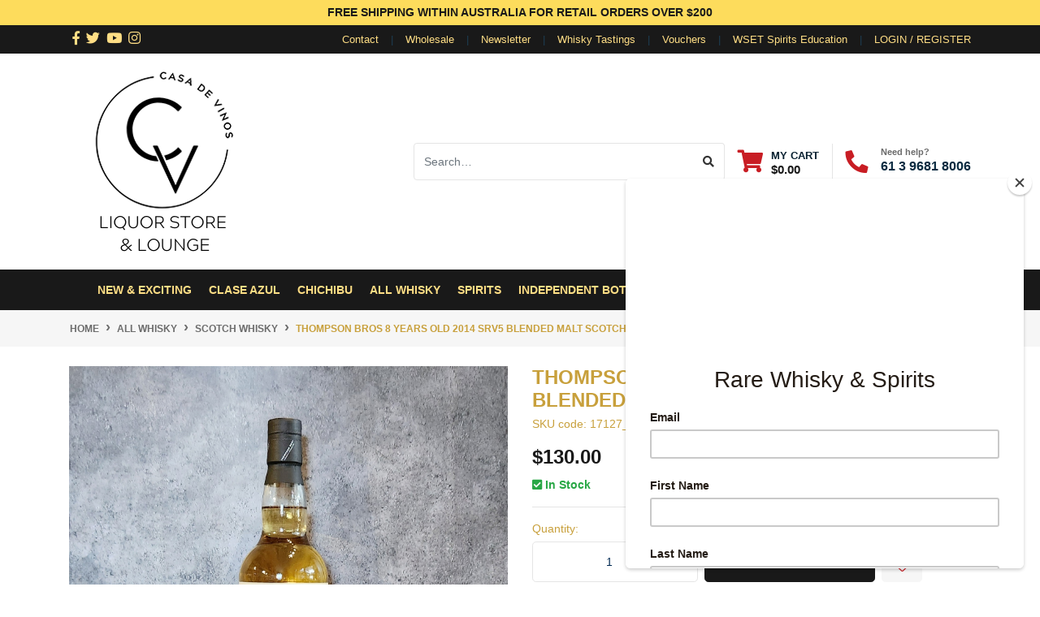

--- FILE ---
content_type: text/html; charset=utf-8
request_url: https://www.casadevinos.com.au/thompson-bros-8-years-old-2014-srv5-blended-malt-s
body_size: 48636
content:
<!DOCTYPE html>
<html lang="en">
<head itemscope itemtype="http://schema.org/WebSite">
	<meta http-equiv="Content-Type" content="text/html; charset=utf-8"/>
<meta http-equiv="x-ua-compatible" content="ie=edge">
<meta name="keywords" content="Thompson Bros, Buy Thompson Bros, Casa de Vinos"/>
<meta name="description" content="Shop Thompson Bros 8 Years Old 2014 SRV5 Blended Malt Scotch Whisky 700ml today at Casa de Vinos. Fast nationwide delivery."/>
<meta name="viewport" content="width=device-width, initial-scale=1, shrink-to-fit=no">
<meta name="csrf-token" content="05c3613902ad17f1d7df57096503b971c57d3b16,c1cd7668e9202a4d05d3370364f6cdc5e7dc26c1,1769571281"/>
<meta property="og:image" content="https://www.casadevinos.com.au/assets/full/17127_700ml.jpg?20230727141126"/>
<meta property="og:title" content="Thompson Bros 8 Years Old 2014 SRV5 Blended Malt Scotch Whis"/>
<meta property="og:site_name" content="casadevinos"/>
<meta property="og:type" content="product"/>
<meta property="og:url" content="https://www.casadevinos.com.au/thompson-bros-8-years-old-2014-srv5-blended-malt-s"/>
<meta property="og:description" content="Shop Thompson Bros 8 Years Old 2014 SRV5 Blended Malt Scotch Whisky 700ml today at Casa de Vinos. Fast nationwide delivery."/>
<title itemprop='name'>Thompson Bros 8 Years Old 2014 SRV5 Blended Malt Scotch Whis</title>
<link rel="canonical" href="https://www.casadevinos.com.au/thompson-bros-8-years-old-2014-srv5-blended-malt-s" itemprop="url"/>
<link rel="shortcut icon" href="/assets/favicon_logo.png?1769568729"/>
<!-- Neto Assets -->
<link rel="dns-prefetch preconnect" href="//assets.netostatic.com">
<link rel="dns-prefetch" href="//use.fontawesome.com">
<link rel="dns-prefetch" href="//google-analytics.com">
<link rel="stylesheet" type="text/css" href="https://use.fontawesome.com/releases/v5.7.2/css/all.css" media="all"/>
<link rel="stylesheet" type="text/css" href="https://cdn.neto.com.au/assets/neto-cdn/jquery_ui/1.12.1/jquery-ui.min.css" media="all"/>
<link rel="stylesheet" type="text/css" href="https://cdn.neto.com.au/assets/neto-cdn/fancybox/2.1.5/jquery.fancybox.css" media="all"/>
<!--[if lte IE 8]>
	<script type="text/javascript" src="https://cdn.neto.com.au/assets/neto-cdn/html5shiv/3.7.0/html5shiv.js"></script>
	<script type="text/javascript" src="https://cdn.neto.com.au/assets/neto-cdn/respond.js/1.3.0/respond.min.js"></script>
<![endif]-->
<!-- Begin: Script 91 -->
<!-- End: Script 91 -->
<!-- Begin: Script 92 -->
<script src="https://js.stripe.com/v3/"></script>
<!-- End: Script 92 -->
<!-- Begin: Script 101 -->
<!-- Google Analytics -->
<script>
(function(i,s,o,g,r,a,m){i['GoogleAnalyticsObject']=r;i[r]=i[r]||function(){
(i[r].q=i[r].q||[]).push(arguments)},i[r].l=1*new Date();a=s.createElement(o),
m=s.getElementsByTagName(o)[0];a.async=1;a.src=g;m.parentNode.insertBefore(a,m)
})(window,document,'script','//www.google-analytics.com/analytics.js','ga');
ga('create', 'UA-2891041-6', 'auto');
</script>
<!-- End Google Analytics -->
<!-- End: Script 101 -->
<!-- Begin: Script 102 -->
<script id="mcjs">!function(c,h,i,m,p){m=c.createElement(h),p=c.getElementsByTagName(h)[0],m.async=1,m.src=i,p.parentNode.insertBefore(m,p)}(document,"script","https://chimpstatic.com/mcjs-connected/js/users/daacb5a042a6fee9fafb5e31f/0496b0c091368a827029c9214.js");</script>
<!-- End: Script 102 -->
<!-- Begin: Script 103 -->
<script id="mcjs">!function(c,h,i,m,p){m=c.createElement(h),p=c.getElementsByTagName(h)[0],m.async=1,m.src=i,p.parentNode.insertBefore(m,p)}(document,"script","https://chimpstatic.com/mcjs-connected/js/users/daacb5a042a6fee9fafb5e31f/4dc5364b70c8cb18c7bb3bda9.js");</script>
<!-- End: Script 103 -->
<!-- Begin: Script 105 -->
<!-- Facebook Pixel Code -->
<script>
  !function(f,b,e,v,n,t,s)
  {if(f.fbq)return;n=f.fbq=function(){n.callMethod?
  n.callMethod.apply(n,arguments):n.queue.push(arguments)};
  if(!f._fbq)f._fbq=n;n.push=n;n.loaded=!0;n.version='2.0';
  n.queue=[];t=b.createElement(e);t.async=!0;
  t.src=v;s=b.getElementsByTagName(e)[0];
  s.parentNode.insertBefore(t,s)}(window, document,'script',
  'https://connect.facebook.net/en_US/fbevents.js');
  fbq('init', '1118871418486079');
  fbq('track', 'PageView');
</script>
<noscript><img height="1" width="1" style="display:none"
  src="https://www.facebook.com/tr?id=1118871418486079&ev=PageView&noscript=1"
/></noscript>
<!-- End Facebook Pixel Code -->
<!-- End: Script 105 -->
<!-- Begin: Script 106 -->
<!-- Meta Pixel Code -->
<script>
!function(f,b,e,v,n,t,s)
{if(f.fbq)return;n=f.fbq=function(){n.callMethod?
n.callMethod.apply(n,arguments):n.queue.push(arguments)};
if(!f._fbq)f._fbq=n;n.push=n;n.loaded=!0;n.version='2.0';
n.queue=[];t=b.createElement(e);t.async=!0;
t.src=v;s=b.getElementsByTagName(e)[0];
s.parentNode.insertBefore(t,s)}(window, document,'script',
'https://connect.facebook.net/en_US/fbevents.js');
fbq('init', '234342376907787');
fbq('track', 'PageView');
</script>
<noscript><img height="1" width="1" style="display:none"
src="https://www.facebook.com/tr?id=234342376907787&ev=PageView&noscript=1"
/></noscript>
<!-- End Meta Pixel Code -->
<!-- End: Script 106 -->
<!-- Begin: Script 107 -->
<meta name="facebook-domain-verification" content="juh2okg0thskm3dlcljy5730ijamhb" />
<!-- End: Script 107 -->
<!-- Begin: Script 109 -->
<!-- Global site tag (gtag.js) - Google Analytics -->
<script async src="https://www.googletagmanager.com/gtag/js?id=G-XZ1RD521XL"></script>
<script>
  window.dataLayer = window.dataLayer || [];
  function gtag(){dataLayer.push(arguments);}
  gtag('js', new Date());
    gtag('config', 'G-XZ1RD521XL', {
      send_page_view: false
    });
</script>
<!-- End: Script 109 -->
<!-- Begin: Script 110 -->
<!-- Global site tag (gtag.js) - Google Ads: 879123482 -->
<script async src="https://www.googletagmanager.com/gtag/js?id=AW-879123482">
</script>

<!-- End: Script 110 -->
<!-- Begin: Script 111 -->
<!-- Google tag (gtag.js) -->
<script async src="https://www.googletagmanager.com/gtag/js?id=AW-879123482"></script>
<script>
  window.dataLayer = window.dataLayer || [];
  function gtag(){dataLayer.push(arguments);}
  gtag('js', new Date());
  gtag('config', 'AW-879123482');
</script>

<!-- End: Script 111 -->
<!-- Begin: Script 112 -->
<script id="mcjs">window.mc4neto={ty:!1};!function(c,h,i,m,p){m=c.createElement(h),p=c.getElementsByTagName(h)[0],m.async=1,m.src=i,p.parentNode.insertBefore(m,p)}(document,"script","https://app.mailchimpforneto.com/script/www.casadevinos.com.au-144/mc4neto.js");</script>
<!-- End: Script 112 -->
<!-- Begin: Script 113 -->
<!-- Google Tag Manager -->
<script>(function(w,d,s,l,i){w[l]=w[l]||[];w[l].push({'gtm.start':
new Date().getTime(),event:'gtm.js'});var f=d.getElementsByTagName(s)[0],
j=d.createElement(s),dl=l!='dataLayer'?'&l='+l:'';j.async=true;j.src=
'https://www.googletagmanager.com/gtm.js?id='+i+dl;f.parentNode.insertBefore(j,f);
})(window,document,'script','dataLayer','GTM-MDTW9WGS');</script>
<!-- End Google Tag Manager -->
<!-- End: Script 113 -->


	<link rel="preload" href="/assets/themes/2022-05-automotiv-00526215/css/app.css?1769568729" as="style">
	<link rel="preload" href="/assets/themes/2022-05-automotiv-00526215/css/style.css?1769568729" as="style">
	<link class="theme-selector" rel="stylesheet" href="/assets/themes/2022-05-automotiv-00526215/css/app.css?1769568729" media="all"/>
	<link rel="stylesheet" href="/assets/themes/2022-05-automotiv-00526215/css/style.css?1769568729" media="all"/>
<!-- Facebook Pixel Code -->
<script>
!function(f,b,e,v,n,t,s)
{if(f.fbq)return;n=f.fbq=function(){n.callMethod?
n.callMethod.apply(n,arguments):n.queue.push(arguments)};
if(!f._fbq)f._fbq=n;n.push=n;n.loaded=!0;n.version='2.0';
n.queue=[];t=b.createElement(e);t.async=!0;
t.src=v;s=b.getElementsByTagName(e)[0];
s.parentNode.insertBefore(t,s)}(window,document,'script',
'https://connect.facebook.net/en_US/fbevents.js');
 fbq('init', '1118871418486079'); 
fbq('track', 'PageView');
</script>
<noscript>
 <img height="1" width="1" 
src="https://www.facebook.com/tr?id=1118871418486079&ev=PageView
&noscript=1"/>
</noscript>
<!-- End Facebook Pixel Code -->
</head>
<body id="n_product" class="n_2022-05-automotiv-00526215">
<a href="#main-content" class="sr-only sr-only-focusable">Skip to main content</a>
	    <div style="width:100%; background:#FDDC5C">
    	        <div class="container" style="text-align:center; padding:5px; color:rgba(25, 25, 25, 1)"><strong>FREE SHIPPING WITHIN AUSTRALIA FOR RETAIL ORDERS OVER $200</strong></div>
	   </div>
<header class="wrapper-header" aria-label="Header container">
	<div class="header-topbar">
		<div class="container">
			<div class="row">
				<div class="col-12 d-flex">
					<ul class="nav list-social mr-auto justify-content-center justify-content-lg-start" itemscope itemtype="http://schema.org/Organization" role="contentinfo" aria-label="Social media">
						<meta itemprop="url" content="https://www.casadevinos.com.au"/>
						<meta itemprop="logo" content="https://www.casadevinos.com.au/assets/website_logo.png"/>
						<meta itemprop="name" content="Casa de Vinos"/>
						<li class="nav-item px-1"><a itemprop="sameAs" href="https://www.facebook.com/casadevinos/" target="_blank" title="Casa de Vinos on Facebook" rel="noopener"><i class="fab fa-facebook-f" aria-hidden="true"></i><span class="sr-only">Facebook</span></a></li>
						<li class="nav-item px-1"><a itemprop="sameAs" href="https://twitter.com/lacasadevinos" target="_blank" title="Casa de Vinos on Twitter" rel="noopener"><i class="fab fa-twitter" aria-hidden="true"></i><span class="sr-only">Twitter</span></a></li>
						<li class="nav-item px-1"><a itemprop="sameAs" href="https://www.youtube.com/channel/UCikPgNGXmEsL5rjsBWOvLKA" target="_blank" title="Casa de Vinos on Youtube" rel="noopener"><i class="fab fa-youtube" aria-hidden="true"></i><span class="sr-only">Youtube</span></a></li>
						<li class="nav-item px-1"><a itemprop="sameAs" href="https://www.instagram.com/casadevinos" target="_blank" title="Casa de Vinos on Instagram" rel="noopener"><i class="fab fa-instagram" aria-hidden="true"></i><span class="sr-only">Instagram</span></a></li>
						</ul>
					<ul class="nav ml-auto" role="navigation" aria-label="Main menu">
    					<li class="nav-item d-none d-lg-block ">
        							  <a href="/contact-us" class="nav-link " >Contact</a>
        							  </li><li class="nav-item d-none d-lg-block ">
        							  <a href="/wholesale/" class="nav-link " >Wholesale</a>
        							  </li><li class="nav-item d-none d-lg-block ">
        							  <a href="/newsletter/" class="nav-link " >Newsletter</a>
        							  </li><li class="nav-item d-none d-lg-block ">
        							  <a href="https://casadevinoslounge.com.au/pages/private-functions" class="nav-link " >Whisky Tastings</a>
        							  </li><li class="nav-item d-none d-lg-block ">
        							  <a href="https://www.casadevinos.com.au/gift-vouchers/" class="nav-link " >Vouchers</a>
        							  </li><li class="nav-item d-none d-lg-block ">
        							  <a href="https://www.casadevinos.com.au/wseteducation" class="nav-link " >WSET Spirits Education </a>
        							  </li>					    
    					<!-- should be handled in web_header menu now
						<li class="nav-item d-none d-sm-block">
						    <a href="https://www.casadevinos.com.au/contact-us" class="nav-link text-uppercase">contact us</a>
						</li>
                        -->
						<span nloader-content-id="rZp_zvzNQz5YJVX7XGjWhi00OhHKFvcMmK2GBQO_3rI4aRuy77rwMz-AvD2G3RY79UGsf-03B6tEwCHzjdbuxA" nloader-content="[base64]" nloader-data="Mf9VzECJVbi8TM_olyLLOoue8TEcG8a4r3Ul86skKEU"></span></ul>
				</div>
			</div>
		</div>
	</div>
	<div class="logo-section">
	<div class="container">
		<div class="row align-items-center">
			<div class="col-7 col-sm-4 col-lg-3 wrapper-logo text-sm-left">
				<a href="https://www.casadevinos.com.au" title="Casa de Vinos">
					<img class="logo" src="/assets/website_logo.png?1769568729" alt="Casa de Vinos logo"/>
				</a>
			</div>
			<div class="col-5 col-sm-8 d-flex align-items-center d-lg-none ml-auto justify-content-end">
				<button class="btn btn-primary" type="button" data-toggle="collapse" data-target="#navbarMainMenu" aria-controls="navbarMainMenu" aria-expanded="false" aria-label="Toggle navigation">
					<i class="fa fa-bars fa-lg" aria-hidden="true"></i>
				</button>
				<a class="navbar-toggler d-sm-inline-block d-lg-none pr-0" href="javascript:;" type="button" data-toggle="collapse" data-target="#searchMobile" aria-controls="searchMobile" aria-expanded="false" aria-label="Toggle search mobile"><i class="fa fa-search"></i></a>
				<a class="navbar-toggler d-sm-inline-block d-lg-none" href="https://www.casadevinos.com.au/_mycart?tkn=cart&ts=1769571282419290" aria-label="Shopping cart">
					<i class="fa fa-shopping-cart fa-lg" aria-hidden="true"></i>
					<span class="badge badge-pill badge-secondary" rel="a2c_item_count">0</span>
				</a>
			</div>
			<div class="d-none d-lg-flex col-12 col-sm-8 col-lg-9 justify-content-end align-items-center">
				<div class="header-search pt-2 pt-lg-0">
					<form name="productsearch" method="get" action="/" role="search" aria-label="Product search">
						<input type="hidden" name="rf" value="kw"/>
						<div class="input-group">
							<input class="form-control ajax_search" value="" id="name_search" autocomplete="off" name="kw" type="search" aria-label="Input search" placeholder="Search…"/>
							<div class="input-group-append">
								<button type="submit" value="Search" class="btn btn-outline-secondary" aria-label="Search site"><i class="fa fa-search"></i></button>
							</div>
						</div>
					</form>
				</div>
				<div id="header-cart" class="btn-group" role="group">
					<a href="https://www.casadevinos.com.au/_mycart?tkn=cart&ts=1769571282462192"  class="btn p-0 dropdown-toggle dropdown-toggle-split" data-toggle="dropdown" aria-haspopup="true" aria-expanded="false" aria-label="Shopping cart dropdown" id="cartcontentsheader">
						<p class="m-0 h2"><i class="fa fa-shopping-cart"></i></p>
						<div><span>My Cart</span><span rel="a2c_sub_total" id="header-subtotal">$0.00</span></div>
					</a>
					<ul class="dropdown-menu dropdown-menu-right float-right">
						<li class="box" id="neto-dropdown">
							<div class="body" id="cartcontents"></div>
							<div class="footer"></div>
						</li>
					</ul>
				</div>
				<div id="header-call" class="d-none d-lg-flex">
					<div class="divider"></div>
					<div class="d-flex align-items-center">
						<div><p class="mb-0 mr-3 h2"><i class="fa fa-phone"></i></p></div>
						<div>
							<p class="mb-0">Need help?</p>
							<p class="mb-0"><a href="tel: 61 3 9681 8006"> 61 3 9681 8006</a></p>
						</div>
					</div>
				</div>
				</div>
		</div>
	</div>
	</div>
	<div class="menu-section mb-2 mb-lg-0">
	<div class="container">
		<nav class="navbar navbar-expand-lg navbar-light mt-0 p-lg-0">
		    <div class="collapse navbar-collapse" id="searchMobile" data-parent=".menu-section">
    			<form class="d-block d-lg-none" name="productsearch" method="get" action="/" role="search" aria-label="Product search">
    				<input type="hidden" name="rf" value="kw"/>
    				<div class="input-group">
    					<input class="form-control ajax_search" value="" id="name_search-xs" placeholder="Search…" autocomplete="off" name="kw" type="search" aria-label="Input search"/>
    					<div class="input-group-append">
    						<button type="submit" value="Search" class="btn btn-outline-secondary" aria-label="Search site">GO</button>
    					</div>
    				</div>
    			</form>
			</div>		    
			<div class="collapse navbar-collapse" id="navbarMainMenu">
				<ul class="navbar-nav mr-auto align-items-center d-none d-lg-flex flex-wrap" role="navigation" aria-label="Category menu">
					<li class="nav-item ">
					            <a href="https://www.casadevinos.com.au/exciting-new" class="nav-link " >New & Exciting </a>
								</li><li class="nav-item ">
					            <a href="https://www.casadevinos.com.au/spirits/tequila/clase-azul-tequila/" class="nav-link " >Clase Azul</a>
								</li><li class="nav-item ">
					            <a href="https://www.casadevinos.com.au/chichibu/~-1620" class="nav-link " >Chichibu</a>
								</li><li class="nav-item dropdown position-static ">
					            <a href="https://www.casadevinos.com.au/all-whisky/" class="nav-link dropdown-toggle" role="button" data-toggle="dropdown" aria-haspopup="true" aria-expanded="false">All Whisky</a>
								<div class="dropdown-menu p-lg-3">
											<div class="row">
												<div class="col-12 col-lg-9">
													<ul class="mega-menu-cat p-0">
														<li class="nav-item d-inline-block w-100">
					    	<a href="https://www.casadevinos.com.au/all-whisky/scotch-whisky/" class="nav-link font-weight-bold">Scotch Whisky</a>
					    	<ul class="nav flex-column px-2"><li class="nav-item">
					    	<a href="https://www.casadevinos.com.au/whisky/scottish-malt-whisky/speyside-whisky/" class="nav-link py-1">Speyside</a>
					    </li><li class="nav-item">
					    	<a href="https://www.casadevinos.com.au/whisky/scottish-malt-whisky/highlands-whisky/" class="nav-link py-1">Highlands</a>
					    </li><li class="nav-item">
					    	<a href="https://www.casadevinos.com.au/whisky/scottish-malt-whisky/islay-whisky/" class="nav-link py-1">Islay</a>
					    </li><li class="nav-item">
					    	<a href="https://www.casadevinos.com.au/all-whisky/scotch-whisky/campbeltown/" class="nav-link py-1">Campbeltown</a>
					    </li><li class="nav-item">
					    	<a href="https://www.casadevinos.com.au/all-whisky/scotch-whisky/lowlands/" class="nav-link py-1">Lowlands</a>
					    </li></ul>
					    	</li><li class="nav-item d-inline-block w-100">
					    	<a href="https://www.casadevinos.com.au/spirits/all-whisky/japanese-whisky/~-1600" class="nav-link font-weight-bold">Japanese Whisky</a>
					    	<ul class="nav flex-column px-2"><li class="nav-item">
					    	<a href="https://www.casadevinos.com.au/spirits/japanese-whisky/kanosuke/" class="nav-link py-1">Kanosuke </a>
					    </li><li class="nav-item">
					    	<a href="https://www.casadevinos.com.au/spirits/japanese-whisky/akkeshi/" class="nav-link py-1">Akkeshi</a>
					    </li><li class="nav-item">
					    	<a href="https://www.casadevinos.com.au/japanese-whisky/browse-all/chichibu/" class="nav-link py-1">Chichibu</a>
					    </li><li class="nav-item">
					    	<a href="https://www.casadevinos.com.au/spirits/japanese-whisky/ikawa/" class="nav-link py-1">Ikawa</a>
					    </li><li class="nav-item">
					    	<a href="https://www.casadevinos.com.au/spirits/japanese-whisky/yuza/" class="nav-link py-1">Yuza</a>
					    </li></ul>
					    	</li><li class="nav-item d-inline-block w-100">
					    	<a href="https://www.casadevinos.com.au/whisky/australian-whisky/" class="nav-link font-weight-bold">Australian Whisky</a>
					    	<ul class="nav flex-column px-2"><li class="nav-item">
					    	<a href="https://www.casadevinos.com.au/all-whisky/australian-whisky/new-south-wales/" class="nav-link py-1">New South Wales</a>
					    </li><li class="nav-item">
					    	<a href="https://www.casadevinos.com.au/all-whisky/australian-whisky/south-australia/" class="nav-link py-1">South Australia</a>
					    </li><li class="nav-item">
					    	<a href="https://www.casadevinos.com.au/all-whisky/australian-whisky/tasmanian/" class="nav-link py-1">Tasmania</a>
					    </li><li class="nav-item">
					    	<a href="https://www.casadevinos.com.au/all-whisky/australian-whisky/victoria/" class="nav-link py-1">Victoria </a>
					    </li></ul>
					    	</li><li class="nav-item d-inline-block w-100">
					    	<a href="https://www.casadevinos.com.au/spirits/american-whisky/" class="nav-link font-weight-bold">American Whiskey</a>
					    	</li><li class="nav-item d-inline-block w-100">
					    	<a href="https://www.casadevinos.com.au/whisky/irish-whiskey/" class="nav-link font-weight-bold">Irish Whiskey</a>
					    	</li><li class="nav-item d-inline-block w-100">
					    	<a href="https://www.casadevinos.com.au/spirits/all-whisky/other-world-whisky/" class="nav-link font-weight-bold">Other World Whisky</a>
					    	</li>
													</ul>
												</div>
												<div class="col-12 col-lg-3 megamenu_products"><article class="col-6 col-sm-6 col-lg-3 col-xl-3 pb-2" role="article" aria-label="Product thumbnail">
	<div class="card thumbnail card-body text-center" itemscope itemtype="http://schema.org/Product">
		<meta itemprop="brand" content="Ichiro&#39;s Malt"/>
		<meta itemprop="mpn" content="2540_700ml"/>
		<a href="https://www.casadevinos.com.au/ichiros-malt-double-distilleries-japanese-pure-mal~7282" class="thumbnail-image pb-2">
			<img src="/assets/thumb/2540_700ml.jpg?20220727182016" itemprop="image" class="product-image img-fluid" alt="Ichiros Malt Double Distilleries Japanese Pure Malt Whisky 700ml" rel="itmimg2540_700ml">
		</a>
		<p class="card-title h4" itemprop="name"><a href="https://www.casadevinos.com.au/ichiros-malt-double-distilleries-japanese-pure-mal~7282">Ichiros Malt Double Distilleries Japanese Pure Malt Whisky 700ml</a></p>
		<p class="price" itemprop="offers" itemscope itemtype="http://schema.org/Offer" aria-label="Ichiros Malt Double Distilleries Japanese Pure Malt Whisky 700ml price">
    				<span class="rrp-price"></span>
    				<span itemprop="price" content="255">$255.00</span>
    				<meta itemprop="priceCurrency" content="AUD">
    			</p>
			<!-- Begin: Script 108 -->

<!-- End: Script 108 -->
<!-- Begin: Script 109 -->
<div
    class="ga4-product"
    data-id="2540_700ml"
    data-name="Ichiros Malt Double Distilleries Japanese Pure Malt Whisky 700ml"
    data-index="1"
    data-listname=""
    data-affiliation="casadevinos"
    data-brand="Ichiro&#39;s Malt"
    data-category=""
    data-price="255"
    data-currency="AUD"
    data-url="https://www.casadevinos.com.au/ichiros-malt-double-distilleries-japanese-pure-mal~7282"
>
</div>
<!-- End: Script 109 -->
<!-- Purchase Logic -->
			<form class="form-inline buying-options  justify-content-center">
				<input type="hidden" id="skul8Scx2540_700ml" name="skul8Scx2540_700ml" value="2540_700ml">
				<input type="hidden" id="modell8Scx2540_700ml" name="modell8Scx2540_700ml" value="Ichiros Malt Double Distilleries Japanese Pure Malt Whisky 700ml">
				<input type="hidden" id="thumbl8Scx2540_700ml" name="thumbl8Scx2540_700ml" value="/assets/thumb/2540_700ml.jpg?20220727182016">
				<input type="hidden" id="qtyl8Scx2540_700ml" name="qtyl8Scx2540_700ml" value="1" class="input-tiny">
			<button type="button" title="Add Ichiros Malt Double Distilleries Japanese Pure Malt Whisky 700ml to Cart" class="addtocart btn-primary btn btn-loads" rel="l8Scx2540_700ml" data-loading-text="<i class='fa fa-spinner fa-spin' style='font-size: 14px'></i>">Add to Cart</button>
				</form>
			<!-- /Purchase Logic -->
			</div>
</article>
</div>
											</div>
										</div>	
								</li><li class="nav-item dropdown position-static ">
					            <a href="https://www.casadevinos.com.au/spirits/" class="nav-link dropdown-toggle" role="button" data-toggle="dropdown" aria-haspopup="true" aria-expanded="false">Spirits</a>
								<div class="dropdown-menu p-lg-3">
											<div class="row">
												<div class="col-12 col-lg-9">
													<ul class="mega-menu-cat p-0">
														<li class="nav-item d-inline-block w-100">
					    	<a href="https://www.casadevinos.com.au/spirits/rum/" class="nav-link font-weight-bold">Rum/Rhum</a>
					    	<ul class="nav flex-column px-2"><li class="nav-item">
					    	<a href="https://www.casadevinos.com.au/spirits/rum-rhum/australian-rum/" class="nav-link py-1">Australian Rum </a>
					    </li><li class="nav-item">
					    	<a href="https://www.casadevinos.com.au/spirits/rum-rhum/all-rum-rhum/barbados/" class="nav-link py-1">Barbados Rum</a>
					    </li><li class="nav-item">
					    	<a href="https://www.casadevinos.com.au/spirits/rum-rhum/jamaican-rum/" class="nav-link py-1">Jamaican Rum</a>
					    </li><li class="nav-item">
					    	<a href="https://www.casadevinos.com.au/spirits/rum-rhum/martinique/" class="nav-link py-1">Martinique Rhum</a>
					    </li><li class="nav-item">
					    	<a href="https://www.casadevinos.com.au/spirits/rum-rhum/all-rum-rhum/" class="nav-link py-1">Other World Rum</a>
					    </li></ul>
					    	</li><li class="nav-item d-inline-block w-100">
					    	<a href="https://www.casadevinos.com.au/spirits/agave/" class="nav-link font-weight-bold">Agave</a>
					    	<ul class="nav flex-column px-2"><li class="nav-item">
					    	<a href="https://www.casadevinos.com.au/spirits/tequila/" class="nav-link py-1">Tequila</a>
					    </li><li class="nav-item">
					    	<a href="https://www.casadevinos.com.au/spirits/mezcal/" class="nav-link py-1">Mezcal</a>
					    </li></ul>
					    	</li><li class="nav-item d-inline-block w-100">
					    	<a href="https://www.casadevinos.com.au/brandy/~-1142" class="nav-link font-weight-bold">Brandy</a>
					    	<ul class="nav flex-column px-2"><li class="nav-item">
					    	<a href="https://www.casadevinos.com.au/spirits/armagnac/" class="nav-link py-1">Armagnac</a>
					    </li><li class="nav-item">
					    	<a href="https://www.casadevinos.com.au/spirits/cognac/" class="nav-link py-1">Cognac</a>
					    </li><li class="nav-item">
					    	<a href="https://www.casadevinos.com.au/calvados/~-1206" class="nav-link py-1">Calvados</a>
					    </li></ul>
					    	</li><li class="nav-item d-inline-block w-100">
					    	<a href="https://www.casadevinos.com.au/spirits/vodka/" class="nav-link font-weight-bold">Vodka</a>
					    	</li><li class="nav-item d-inline-block w-100">
					    	<a href="https://www.casadevinos.com.au/spirits/liqueurs/" class="nav-link font-weight-bold">Liqueurs</a>
					    	</li><li class="nav-item d-inline-block w-100">
					    	<a href="https://www.casadevinos.com.au/spirits/gin/" class="nav-link font-weight-bold">Gin</a>
					    	</li><li class="nav-item d-inline-block w-100">
					    	<a href="https://www.casadevinos.com.au/aperitif-digestif/" class="nav-link font-weight-bold">Aperitif/Digestif</a>
					    	</li><li class="nav-item d-inline-block w-100">
					    	<a href="https://www.casadevinos.com.au/spirits/all-whisky/" class="nav-link font-weight-bold">All Whisky</a>
					    	</li>
													</ul>
												</div>
												<div class="col-12 col-lg-3 megamenu_products"><article class="col-6 col-sm-6 col-lg-3 col-xl-3 pb-2" role="article" aria-label="Product thumbnail">
	<div class="card thumbnail card-body text-center" itemscope itemtype="http://schema.org/Product">
		<meta itemprop="brand" content="Clase Azul Tequila"/>
		<meta itemprop="mpn" content="14310_700ml"/>
		<a href="https://www.casadevinos.com.au/clase-azul-artisanal-mezcal-from-guerrero-750ml" class="thumbnail-image pb-2">
			<img src="/assets/thumb/14310_700ml.png?20241127090934" itemprop="image" class="product-image img-fluid" alt="Clase Azul Artisanal Mezcal from Guerrero 750ml" rel="itmimg14310_700ml">
		</a>
		<p class="card-title h4" itemprop="name"><a href="https://www.casadevinos.com.au/clase-azul-artisanal-mezcal-from-guerrero-750ml">Clase Azul Artisanal Mezcal from Guerrero 750ml</a></p>
		<p class="price" itemprop="offers" itemscope itemtype="http://schema.org/Offer" aria-label="Clase Azul Artisanal Mezcal from Guerrero 750ml price">
    				<span class="rrp-price"></span>
    				<span itemprop="price" content="640">$640.00</span>
    				<meta itemprop="priceCurrency" content="AUD">
    			</p>
			<!-- Begin: Script 108 -->

<!-- End: Script 108 -->
<!-- Begin: Script 109 -->
<div
    class="ga4-product"
    data-id="14310_700ml"
    data-name="Clase Azul Artisanal Mezcal from Guerrero 750ml"
    data-index="1"
    data-listname=""
    data-affiliation="casadevinos"
    data-brand="Clase Azul Tequila"
    data-category=""
    data-price="640"
    data-currency="AUD"
    data-url="https://www.casadevinos.com.au/clase-azul-artisanal-mezcal-from-guerrero-750ml"
>
</div>
<!-- End: Script 109 -->
<!-- Purchase Logic -->
			<form class="form-inline buying-options  justify-content-center">
				<input type="hidden" id="skuOa88B14310_700ml" name="skuOa88B14310_700ml" value="14310_700ml">
				<input type="hidden" id="modelOa88B14310_700ml" name="modelOa88B14310_700ml" value="Clase Azul Artisanal Mezcal from Guerrero 750ml">
				<input type="hidden" id="thumbOa88B14310_700ml" name="thumbOa88B14310_700ml" value="/assets/thumb/14310_700ml.png?20241127090934">
				<input type="hidden" id="qtyOa88B14310_700ml" name="qtyOa88B14310_700ml" value="1" class="input-tiny">
			<button type="button" title="Add Clase Azul Artisanal Mezcal from Guerrero 750ml to Cart" class="addtocart btn-primary btn btn-loads" rel="Oa88B14310_700ml" data-loading-text="<i class='fa fa-spinner fa-spin' style='font-size: 14px'></i>">Add to Cart</button>
				</form>
			<!-- /Purchase Logic -->
			</div>
</article>
</div>
											</div>
										</div>	
								</li><li class="nav-item dropdown position-static ">
					            <a href="https://www.casadevinos.com.au/independent-bottlers/" class="nav-link dropdown-toggle" role="button" data-toggle="dropdown" aria-haspopup="true" aria-expanded="false">Independent Bottlers </a>
								<div class="dropdown-menu p-lg-3">
											<div class="row">
												<div class="col-12 col-lg-9">
													<ul class="mega-menu-cat p-0">
														<li class="nav-item d-inline-block w-100">
					    	<a href="https://www.casadevinos.com.au/independent-bottlers/all-independent-bottlers/" class="nav-link font-weight-bold">All Independent Bottlers</a>
					    	<ul class="nav flex-column px-2"><li class="nav-item">
					    	<a href="https://www.casadevinos.com.au/independent-bottlers/casa-de-vinos-bottlings/" class="nav-link py-1">Casa de Vinos Bottlings </a>
					    </li><li class="nav-item">
					    	<a href="https://www.casadevinos.com.au/independent-bottlers/lmdw-la-maison-du-whisky/" class="nav-link py-1">LMDW: La Maison du Whisky  </a>
					    </li><li class="nav-item">
					    	<a href="https://www.casadevinos.com.au/independent-bottlers/sansibar/" class="nav-link py-1">Sansibar </a>
					    </li><li class="nav-item">
					    	<a href="https://www.casadevinos.com.au/independent-bottlers/signatory-vintage/" class="nav-link py-1">Signatory Vintage </a>
					    </li><li class="nav-item">
					    	<a href="https://www.casadevinos.com.au/independent-bottlers/auld-alliance/" class="nav-link py-1">The Auld Alliance</a>
					    </li><li class="nav-item">
					    	<a href="https://www.casadevinos.com.au/independent-bottlers/the-nectar/" class="nav-link py-1">The Nectar </a>
					    </li><li class="nav-item">
					    	<a href="https://www.casadevinos.com.au/independent-bottlers/the-whisky-agency/" class="nav-link py-1">The Whisky Agency </a>
					    </li><li class="nav-item">
					    	<a href="https://www.casadevinos.com.au/thompson-bros/~-1653" class="nav-link py-1">Thompson Bros.</a>
					    </li><li class="nav-item">
					    	<a href="https://www.casadevinos.com.au/independent-bottlers/all-independent-bottlers/other-bottlings/" class="nav-link py-1">Other Bottlings </a>
					    </li></ul>
					    	</li>
													</ul>
												</div>
												<div class="col-12 col-lg-3 megamenu_products"><article class="col-6 col-sm-6 col-lg-3 col-xl-3 pb-2" role="article" aria-label="Product thumbnail">
	<div class="card thumbnail card-body text-center" itemscope itemtype="http://schema.org/Product">
		<meta itemprop="brand" content=""/>
		<meta itemprop="mpn" content="19516_700ml"/>
		<a href="https://www.casadevinos.com.au/rockpool-secret-islay-kildalton-14-year-old-2009-1" class="thumbnail-image pb-2">
			<img src="/assets/thumb/19516_700ml.jpg?20260122094127" itemprop="image" class="product-image img-fluid" alt="Kildalton 15 Year Old 2009 Rockpool x Casa de Vinos 700ml" rel="itmimg19516_700ml">
		</a>
		<p class="card-title h4" itemprop="name"><a href="https://www.casadevinos.com.au/rockpool-secret-islay-kildalton-14-year-old-2009-1">Kildalton 15 Year Old 2009 Rockpool x Casa de Vinos 700ml</a></p>
		<p class="price" itemprop="offers" itemscope itemtype="http://schema.org/Offer" aria-label="Kildalton 15 Year Old 2009 Rockpool x Casa de Vinos 700ml price">
    				<span class="rrp-price"></span>
    				<span itemprop="price" content="480">$480.00</span>
    				<meta itemprop="priceCurrency" content="AUD">
    			</p>
			<!-- Begin: Script 108 -->

<!-- End: Script 108 -->
<!-- Begin: Script 109 -->
<div
    class="ga4-product"
    data-id="19516_700ml"
    data-name="Kildalton 15 Year Old 2009 Rockpool x Casa de Vinos 700ml"
    data-index="1"
    data-listname=""
    data-affiliation="casadevinos"
    data-brand=""
    data-category=""
    data-price="480"
    data-currency="AUD"
    data-url="https://www.casadevinos.com.au/rockpool-secret-islay-kildalton-14-year-old-2009-1"
>
</div>
<!-- End: Script 109 -->
<!-- Purchase Logic -->
			<form class="form-inline buying-options  justify-content-center">
				<input type="hidden" id="skuuASjO19516_700ml" name="skuuASjO19516_700ml" value="19516_700ml">
				<input type="hidden" id="modeluASjO19516_700ml" name="modeluASjO19516_700ml" value="Kildalton 15 Year Old 2009 Rockpool x Casa de Vinos 700ml">
				<input type="hidden" id="thumbuASjO19516_700ml" name="thumbuASjO19516_700ml" value="/assets/thumb/19516_700ml.jpg?20260122094127">
				<input type="hidden" id="qtyuASjO19516_700ml" name="qtyuASjO19516_700ml" value="1" class="input-tiny">
			<button type="button" title="Add Kildalton 15 Year Old 2009 Rockpool x Casa de Vinos 700ml to Cart" class="addtocart btn-primary btn btn-loads" rel="uASjO19516_700ml" data-loading-text="<i class='fa fa-spinner fa-spin' style='font-size: 14px'></i>">Add to Cart</button>
				</form>
			<!-- /Purchase Logic -->
			</div>
</article>
</div>
											</div>
										</div>	
								</li><li class="nav-item dropdown position-static ">
					            <a href="https://www.casadevinos.com.au/whisky-abbey-festival/" class="nav-link dropdown-toggle" role="button" data-toggle="dropdown" aria-haspopup="true" aria-expanded="false">Whisky Abbey Festival</a>
								<div class="dropdown-menu p-lg-3">
											<div class="row">
												<div class="col-12 col-lg-9">
													<ul class="mega-menu-cat p-0">
														<li class="nav-item d-inline-block w-100">
					    	<a href="https://www.casadevinos.com.au/whisky-abbey/all-whisky-abbey-releases/" class="nav-link font-weight-bold">All Whisky Abbey Releases </a>
					    	<ul class="nav flex-column px-2"><li class="nav-item">
					    	<a href="https://www.casadevinos.com.au/whisky-abbey-2025/" class="nav-link py-1">Whisky Abbey 2025</a>
					    </li><li class="nav-item">
					    	<a href="https://www.casadevinos.com.au/whisky-abbey-2024/" class="nav-link py-1">Whisky Abbey 2024</a>
					    </li><li class="nav-item">
					    	<a href="https://www.casadevinos.com.au/whisky-abbey/whisky-abbey-2023/" class="nav-link py-1">Whisky Abbey 2023</a>
					    </li><li class="nav-item">
					    	<a href="https://www.casadevinos.com.au/whisky-abbey/whisky-abbey-2022/" class="nav-link py-1">Whisky Abbey 2022</a>
					    </li><li class="nav-item">
					    	<a href="https://www.casadevinos.com.au/whisky-abbey/whisky-abbey-2021/" class="nav-link py-1">Whisky Abbey 2021</a>
					    </li></ul>
					    	</li>
													</ul>
												</div>
												<div class="col-12 col-lg-3 megamenu_products"><article class="col-6 col-sm-6 col-lg-3 col-xl-3 pb-2" role="article" aria-label="Product thumbnail">
	<div class="card thumbnail card-body text-center" itemscope itemtype="http://schema.org/Product">
		<meta itemprop="brand" content="Chichibu"/>
		<meta itemprop="mpn" content="WH-004-700ml-012"/>
		<a href="https://www.casadevinos.com.au/chichibu-whisky-australia-edition-2025-single-malt" class="thumbnail-image pb-2">
			<img src="/assets/thumb/WH-004-700ml-012.jpg?20251114103851" itemprop="image" class="product-image img-fluid" alt="Chichibu Whisky Australia Edition 2025 Single Malt Japanese Whisky 700ml" rel="itmimgWH-004-700ml-012">
		</a>
		<p class="card-title h4" itemprop="name"><a href="https://www.casadevinos.com.au/chichibu-whisky-australia-edition-2025-single-malt">Chichibu Whisky Australia Edition 2025 Single Malt Japanese Whisky 700ml</a></p>
		<p class="price" itemprop="offers" itemscope itemtype="http://schema.org/Offer" aria-label="Chichibu Whisky Australia Edition 2025 Single Malt Japanese Whisky 700ml price">
    				<span class="rrp-price"></span>
    				<span itemprop="price" content="450">$450.00</span>
    				<meta itemprop="priceCurrency" content="AUD">
    			</p>
			<!-- Begin: Script 108 -->

<!-- End: Script 108 -->
<!-- Begin: Script 109 -->
<div
    class="ga4-product"
    data-id="WH-004-700ml-012"
    data-name="Chichibu Whisky Australia Edition 2025 Single Malt Japanese Whisky 700ml"
    data-index="1"
    data-listname=""
    data-affiliation="casadevinos"
    data-brand="Chichibu"
    data-category=""
    data-price="450"
    data-currency="AUD"
    data-url="https://www.casadevinos.com.au/chichibu-whisky-australia-edition-2025-single-malt"
>
</div>
<!-- End: Script 109 -->
<!-- Purchase Logic -->
			<form class="form-inline buying-options  justify-content-center">
				<input type="hidden" id="skuPZeMCWH-004-700ml-012" name="skuPZeMCWH-004-700ml-012" value="WH-004-700ml-012">
				<input type="hidden" id="modelPZeMCWH-004-700ml-012" name="modelPZeMCWH-004-700ml-012" value="Chichibu Whisky Australia Edition 2025 Single Malt Japanese Whisky 700ml">
				<input type="hidden" id="thumbPZeMCWH-004-700ml-012" name="thumbPZeMCWH-004-700ml-012" value="/assets/thumb/WH-004-700ml-012.jpg?20251114103851">
				<input type="hidden" id="qtyPZeMCWH-004-700ml-012" name="qtyPZeMCWH-004-700ml-012" value="1" class="input-tiny">
			<button type="button" title="Add Chichibu Whisky Australia Edition 2025 Single Malt Japanese Whisky 700ml to Cart" class="addtocart btn-primary btn btn-loads" rel="PZeMCWH-004-700ml-012" data-loading-text="<i class='fa fa-spinner fa-spin' style='font-size: 14px'></i>">Add to Cart</button>
				</form>
			<!-- /Purchase Logic -->
			</div>
</article>
</div>
											</div>
										</div>	
								</li><li class="nav-item ">
					            <a href="https://www.casadevinos.com.au/casa-de-vinos-club/" class="nav-link " >Casa de Vinos Club</a>
								</li>
					<li class="nav-item d-sm-block d-lg-none ">
							  <a href="/contact-us" class="nav-link " >Contact</a>
							  </li><li class="nav-item d-sm-block d-lg-none ">
							  <a href="/wholesale/" class="nav-link " >Wholesale</a>
							  </li><li class="nav-item d-sm-block d-lg-none ">
							  <a href="/newsletter/" class="nav-link " >Newsletter</a>
							  </li><li class="nav-item d-sm-block d-lg-none ">
							  <a href="https://casadevinoslounge.com.au/pages/private-functions" class="nav-link " >Whisky Tastings</a>
							  </li><li class="nav-item d-sm-block d-lg-none ">
							  <a href="https://www.casadevinos.com.au/gift-vouchers/" class="nav-link " >Vouchers</a>
							  </li><li class="nav-item d-sm-block d-lg-none ">
							  <a href="https://www.casadevinos.com.au/wseteducation" class="nav-link " >WSET Spirits Education </a>
							  </li>
					
					
					</ul>
				<div class="burger-menu d-block d-lg-none">
            		<div class="">
            			<ul class="nav navbar-nav">
            				<li class=""> <a href="https://www.casadevinos.com.au/exciting-new" >New & Exciting  </a>
            					            </li><li class=""> <a href="https://www.casadevinos.com.au/spirits/tequila/clase-azul-tequila/" >Clase Azul </a>
            					            </li><li class=""> <a href="https://www.casadevinos.com.au/chichibu/~-1620" >Chichibu </a>
            					            </li><li class="dropdown dropdown-hover"> <a href="javascript:;" class="dropdown-toggle">All Whisky <span><i class="fa fa-plus"></i></span></a>
            					            <ul class="nav navbar-nav d-none">
            					                    <li class=""> <a href="javascript:;" class="dah_subcat nuhover dropdown-toggle">Scotch Whisky <span><i class="fa fa-plus"></i></span></a>
            					            <ul class="nav navbar-nav d-none">
            					                    <li><a href="https://www.casadevinos.com.au/whisky/scottish-malt-whisky/speyside-whisky/">Speyside</a></li><li><a href="https://www.casadevinos.com.au/whisky/scottish-malt-whisky/highlands-whisky/">Highlands</a></li><li><a href="https://www.casadevinos.com.au/whisky/scottish-malt-whisky/islay-whisky/">Islay</a></li><li><a href="https://www.casadevinos.com.au/all-whisky/scotch-whisky/campbeltown/">Campbeltown</a></li><li><a href="https://www.casadevinos.com.au/all-whisky/scotch-whisky/lowlands/">Lowlands</a></li>
            					               	</ul>
            					            </li><li class=""> <a href="javascript:;" class="dah_subcat nuhover dropdown-toggle">Japanese Whisky <span><i class="fa fa-plus"></i></span></a>
            					            <ul class="nav navbar-nav d-none">
            					                    <li><a href="https://www.casadevinos.com.au/spirits/japanese-whisky/kanosuke/">Kanosuke </a></li><li><a href="https://www.casadevinos.com.au/spirits/japanese-whisky/akkeshi/">Akkeshi</a></li><li><a href="https://www.casadevinos.com.au/japanese-whisky/browse-all/chichibu/">Chichibu</a></li><li><a href="https://www.casadevinos.com.au/spirits/japanese-whisky/ikawa/">Ikawa</a></li><li><a href="https://www.casadevinos.com.au/spirits/japanese-whisky/yuza/">Yuza</a></li>
            					               	</ul>
            					            </li><li class=""> <a href="javascript:;" class="dah_subcat nuhover dropdown-toggle">Australian Whisky <span><i class="fa fa-plus"></i></span></a>
            					            <ul class="nav navbar-nav d-none">
            					                    <li><a href="https://www.casadevinos.com.au/all-whisky/australian-whisky/new-south-wales/">New South Wales</a></li><li><a href="https://www.casadevinos.com.au/all-whisky/australian-whisky/south-australia/">South Australia</a></li><li><a href="https://www.casadevinos.com.au/all-whisky/australian-whisky/tasmanian/">Tasmania</a></li><li><a href="https://www.casadevinos.com.au/all-whisky/australian-whisky/victoria/">Victoria </a></li>
            					               	</ul>
            					            </li><li class=""> <a href="https://www.casadevinos.com.au/spirits/american-whisky/" class="nuhover dropdown-toggle">American Whiskey </a>
            					            </li><li class=""> <a href="https://www.casadevinos.com.au/whisky/irish-whiskey/" class="nuhover dropdown-toggle">Irish Whiskey </a>
            					            </li><li class=""> <a href="https://www.casadevinos.com.au/spirits/all-whisky/other-world-whisky/" class="nuhover dropdown-toggle">Other World Whisky </a>
            					            </li>
            					               	</ul>
            					            </li><li class="dropdown dropdown-hover"> <a href="javascript:;" class="dropdown-toggle">Spirits <span><i class="fa fa-plus"></i></span></a>
            					            <ul class="nav navbar-nav d-none">
            					                    <li class=""> <a href="javascript:;" class="dah_subcat nuhover dropdown-toggle">Rum/Rhum <span><i class="fa fa-plus"></i></span></a>
            					            <ul class="nav navbar-nav d-none">
            					                    <li><a href="https://www.casadevinos.com.au/spirits/rum-rhum/australian-rum/">Australian Rum </a></li><li><a href="https://www.casadevinos.com.au/spirits/rum-rhum/all-rum-rhum/barbados/">Barbados Rum</a></li><li><a href="https://www.casadevinos.com.au/spirits/rum-rhum/jamaican-rum/">Jamaican Rum</a></li><li><a href="https://www.casadevinos.com.au/spirits/rum-rhum/martinique/">Martinique Rhum</a></li><li><a href="https://www.casadevinos.com.au/spirits/rum-rhum/all-rum-rhum/">Other World Rum</a></li>
            					               	</ul>
            					            </li><li class=""> <a href="javascript:;" class="dah_subcat nuhover dropdown-toggle">Agave <span><i class="fa fa-plus"></i></span></a>
            					            <ul class="nav navbar-nav d-none">
            					                    <li><a href="https://www.casadevinos.com.au/spirits/tequila/">Tequila</a></li><li><a href="https://www.casadevinos.com.au/spirits/mezcal/">Mezcal</a></li>
            					               	</ul>
            					            </li><li class=""> <a href="javascript:;" class="dah_subcat nuhover dropdown-toggle">Brandy <span><i class="fa fa-plus"></i></span></a>
            					            <ul class="nav navbar-nav d-none">
            					                    <li><a href="https://www.casadevinos.com.au/spirits/armagnac/">Armagnac</a></li><li><a href="https://www.casadevinos.com.au/spirits/cognac/">Cognac</a></li><li><a href="https://www.casadevinos.com.au/calvados/~-1206">Calvados</a></li>
            					               	</ul>
            					            </li><li class=""> <a href="https://www.casadevinos.com.au/spirits/vodka/" class="nuhover dropdown-toggle">Vodka </a>
            					            </li><li class=""> <a href="https://www.casadevinos.com.au/spirits/liqueurs/" class="nuhover dropdown-toggle">Liqueurs </a>
            					            </li><li class=""> <a href="https://www.casadevinos.com.au/spirits/gin/" class="nuhover dropdown-toggle">Gin </a>
            					            </li><li class=""> <a href="https://www.casadevinos.com.au/aperitif-digestif/" class="nuhover dropdown-toggle">Aperitif/Digestif </a>
            					            </li><li class=""> <a href="https://www.casadevinos.com.au/spirits/all-whisky/" class="nuhover dropdown-toggle">All Whisky </a>
            					            </li>
            					               	</ul>
            					            </li><li class="dropdown dropdown-hover"> <a href="javascript:;" class="dropdown-toggle">Independent Bottlers  <span><i class="fa fa-plus"></i></span></a>
            					            <ul class="nav navbar-nav d-none">
            					                    <li class=""> <a href="javascript:;" class="dah_subcat nuhover dropdown-toggle">All Independent Bottlers <span><i class="fa fa-plus"></i></span></a>
            					            <ul class="nav navbar-nav d-none">
            					                    <li><a href="https://www.casadevinos.com.au/independent-bottlers/casa-de-vinos-bottlings/">Casa de Vinos Bottlings </a></li><li><a href="https://www.casadevinos.com.au/independent-bottlers/lmdw-la-maison-du-whisky/">LMDW: La Maison du Whisky  </a></li><li><a href="https://www.casadevinos.com.au/independent-bottlers/sansibar/">Sansibar </a></li><li><a href="https://www.casadevinos.com.au/independent-bottlers/signatory-vintage/">Signatory Vintage </a></li><li><a href="https://www.casadevinos.com.au/independent-bottlers/auld-alliance/">The Auld Alliance</a></li><li><a href="https://www.casadevinos.com.au/independent-bottlers/the-nectar/">The Nectar </a></li><li><a href="https://www.casadevinos.com.au/independent-bottlers/the-whisky-agency/">The Whisky Agency </a></li><li><a href="https://www.casadevinos.com.au/thompson-bros/~-1653">Thompson Bros.</a></li><li><a href="https://www.casadevinos.com.au/independent-bottlers/all-independent-bottlers/other-bottlings/">Other Bottlings </a></li>
            					               	</ul>
            					            </li>
            					               	</ul>
            					            </li><li class="dropdown dropdown-hover"> <a href="javascript:;" class="dropdown-toggle">Whisky Abbey Festival <span><i class="fa fa-plus"></i></span></a>
            					            <ul class="nav navbar-nav d-none">
            					                    <li class=""> <a href="javascript:;" class="dah_subcat nuhover dropdown-toggle">All Whisky Abbey Releases  <span><i class="fa fa-plus"></i></span></a>
            					            <ul class="nav navbar-nav d-none">
            					                    <li><a href="https://www.casadevinos.com.au/whisky-abbey-2025/">Whisky Abbey 2025</a></li><li><a href="https://www.casadevinos.com.au/whisky-abbey-2024/">Whisky Abbey 2024</a></li><li><a href="https://www.casadevinos.com.au/whisky-abbey/whisky-abbey-2023/">Whisky Abbey 2023</a></li><li><a href="https://www.casadevinos.com.au/whisky-abbey/whisky-abbey-2022/">Whisky Abbey 2022</a></li><li><a href="https://www.casadevinos.com.au/whisky-abbey/whisky-abbey-2021/">Whisky Abbey 2021</a></li>
            					               	</ul>
            					            </li>
            					               	</ul>
            					            </li><li class=""> <a href="https://www.casadevinos.com.au/casa-de-vinos-club/" >Casa de Vinos Club </a>
            					            </li>	
            					<li class=""> <a href="/contact-us" >Contact </a>
            					            </li><li class=""> <a href="/wholesale/" >Wholesale </a>
            					            </li><li class=""> <a href="/newsletter/" >Newsletter </a>
            					            </li><li class=""> <a href="https://casadevinoslounge.com.au/pages/private-functions" >Whisky Tastings </a>
            					            </li><li class=""> <a href="https://www.casadevinos.com.au/gift-vouchers/" >Vouchers </a>
            					            </li><li class=""> <a href="https://www.casadevinos.com.au/wseteducation" >WSET Spirits Education  </a>
            					            </li>
								
								</ul>
            		</div>
            	</div>
		  </div>
		</nav>
	</div>
</div>

</header>
<div class="container-fluid breadcrumb-section px-0">
	    <div class="container">
        	<div class="row">
        		<nav aria-label="breadcrumb">
        			<ol class="breadcrumb" itemscope itemtype="http://schema.org/BreadcrumbList">
        				<li class="breadcrumb-item" itemprop="itemListElement" itemscope itemtype="http://schema.org/ListItem">
        					<a href="https://www.casadevinos.com.au" itemprop="item"><span itemprop="name">Home</span></a>
        					<meta itemprop="position" content="0" />
        				</li><li class="breadcrumb-item" itemprop="itemListElement" itemscope itemtype="http://schema.org/ListItem">
        					<a href="/all-whisky/" itemprop="item"><span itemprop="name">All Whisky</span></a>
        					<meta itemprop="position" content="1" />
        				</li><li class="breadcrumb-item" itemprop="itemListElement" itemscope itemtype="http://schema.org/ListItem">
        					<a href="/all-whisky/scotch-whisky/" itemprop="item"><span itemprop="name">Scotch Whisky</span></a>
        					<meta itemprop="position" content="2" />
        				</li><li class="breadcrumb-item" itemprop="itemListElement" itemscope itemtype="http://schema.org/ListItem">
        					<a href="/thompson-bros-8-years-old-2014-srv5-blended-malt-s" itemprop="item"><span itemprop="name">Thompson Bros 8 Years Old 2014 SRV5 Blended Malt Scotch Whisky 700ml</span></a>
        					<meta itemprop="position" content="3" />
        				</li></ol>
        		</nav>
    		</div>
		</div>
	</div>
<div id="main-content" class="container mt-4" role="main">
	<div class="row">

<div class="col-12">
		<div class="row" itemscope itemtype="http://schema.org/Product">
			<section class="col-12 col-lg-6" role="contentinfo" aria-label="Product images">
				<div id="_jstl__images"><input type="hidden" id="_jstl__images_k0" value="template"/><input type="hidden" id="_jstl__images_v0" value="aW1hZ2Vz"/><input type="hidden" id="_jstl__images_k1" value="type"/><input type="hidden" id="_jstl__images_v1" value="aXRlbQ"/><input type="hidden" id="_jstl__images_k2" value="onreload"/><input type="hidden" id="_jstl__images_v2" value=""/><input type="hidden" id="_jstl__images_k3" value="content_id"/><input type="hidden" id="_jstl__images_v3" value="1307"/><input type="hidden" id="_jstl__images_k4" value="sku"/><input type="hidden" id="_jstl__images_v4" value="17127_700ml"/><input type="hidden" id="_jstl__images_k5" value="preview"/><input type="hidden" id="_jstl__images_v5" value="y"/><div id="_jstl__images_r"><div class="main-image text-center">
	<a href="/assets/full/17127_700ml.jpg?20230727141126" data-lightbox="product-lightbox" data-title="Product main image" rel="product_images">
		<div class="zoom">
			<img src="/assets/full/17127_700ml.jpg?20230727141126" rel="itmimg17127_700ml" alt="Product main image" border="0" id="main-image" itemprop="image">
		</div>
	</a>
</div>
<div class="row align-items-center products_alt_images">
	<div class="col-3 col-md-3">
		<a href="javascript:;" rel="/assets/full/17127_700ml.jpg?20230727141126" class="dahactive">
			<img src="/assets/thumb/17127_700ml.jpg?20230727141127" class="img-fluid product-image-small">
		</a>
	</div>

</div></div></div>
			</section>
			<section class="col-12 col-lg-6" role="contentinfo" aria-label="Products information">
				<div id="_jstl__header"><input type="hidden" id="_jstl__header_k0" value="template"/><input type="hidden" id="_jstl__header_v0" value="aGVhZGVy"/><input type="hidden" id="_jstl__header_k1" value="type"/><input type="hidden" id="_jstl__header_v1" value="aXRlbQ"/><input type="hidden" id="_jstl__header_k2" value="preview"/><input type="hidden" id="_jstl__header_v2" value="y"/><input type="hidden" id="_jstl__header_k3" value="sku"/><input type="hidden" id="_jstl__header_v3" value="17127_700ml"/><input type="hidden" id="_jstl__header_k4" value="content_id"/><input type="hidden" id="_jstl__header_v4" value="1307"/><input type="hidden" id="_jstl__header_k5" value="onreload"/><input type="hidden" id="_jstl__header_v5" value=""/><div id="_jstl__header_r"><div class="row">
	<meta itemprop="itemCondition" content="NewCondition">
	<meta itemprop="brand" content="Thompson Bros"/>
	<div class="wrapper-product-title col-12">
		<h1 itemprop="name" aria-label="Product Name">
			Thompson Bros 8 Years Old 2014 SRV5 Blended Malt Scotch Whisky 700ml
		</h1>
		<p class="product-sku" role="SKU" aria-label="Product SKU">SKU code: 17127_700ml</p>
		<div id="_jstl__reviews"><input type="hidden" id="_jstl__reviews_k0" value="template"/><input type="hidden" id="_jstl__reviews_v0" value="cmV2aWV3cw"/><input type="hidden" id="_jstl__reviews_k1" value="type"/><input type="hidden" id="_jstl__reviews_v1" value="aXRlbQ"/><input type="hidden" id="_jstl__reviews_k2" value="onreload"/><input type="hidden" id="_jstl__reviews_v2" value=""/><input type="hidden" id="_jstl__reviews_k3" value="content_id"/><input type="hidden" id="_jstl__reviews_v3" value="1307"/><input type="hidden" id="_jstl__reviews_k4" value="sku"/><input type="hidden" id="_jstl__reviews_v4" value="17127_700ml"/><div id="_jstl__reviews_r"></div></div>

	</div>
	<div itemprop="offers" itemscope itemtype="http://schema.org/Offer" class="wrapper-pricing col-12">
    				<meta itemprop="priceCurrency" content="AUD">
    				<div class="d-flex align-items-center float-left w-100">
    					<div class="h1" itemprop="price" content="130" aria-label="Store Price">
    						$130.00
    					</div>
    					</div>
    				
    				<span itemprop="availability" content="http://schema.org/InStock" class="text-success font-weight-bold"><i class="fa fa-check-square"></i> In Stock</span>
    				</div>
    		</div></div></div>
				<!-- child products -->
				<form autocomplete="off" class="variation-wrapper">
  
  
  </form>
				<!-- addtocart functionality -->
					<div id="_jstl__buying_options"><input type="hidden" id="_jstl__buying_options_k0" value="template"/><input type="hidden" id="_jstl__buying_options_v0" value="YnV5aW5nX29wdGlvbnM"/><input type="hidden" id="_jstl__buying_options_k1" value="type"/><input type="hidden" id="_jstl__buying_options_v1" value="aXRlbQ"/><input type="hidden" id="_jstl__buying_options_k2" value="preview"/><input type="hidden" id="_jstl__buying_options_v2" value="y"/><input type="hidden" id="_jstl__buying_options_k3" value="sku"/><input type="hidden" id="_jstl__buying_options_v3" value="17127_700ml"/><input type="hidden" id="_jstl__buying_options_k4" value="content_id"/><input type="hidden" id="_jstl__buying_options_v4" value="1307"/><input type="hidden" id="_jstl__buying_options_k5" value="onreload"/><input type="hidden" id="_jstl__buying_options_v5" value=""/><div id="_jstl__buying_options_r"><div class="extra-options">
	
		<hr aria-hidden="true"/>
		<!-- PRODUCT OPTIONS -->
		

		
		
		
		<form class="buying-options" autocomplete="off" role="form" aria-label="Product purchase form">
			<input type="hidden" id="modelMms1W17127_700ml" name="model" value="Thompson Bros 8 Years Old 2014 SRV5 Blended Malt Scotch Whisky 700ml">
			<input type="hidden" id="thumbMms1W17127_700ml" name="thumb" value="/assets/thumb/17127_700ml.jpg?20230727141127">
			<input type="hidden" id="skuMms1W17127_700ml" name="sku" value="17127_700ml">
			<p class="dah_psectitle mb-0">Quantity:</p>
			<div class="row mx-auto btn-stack align-tems-center">
				<div>
					<label class="sr-only" for="qtyMms1W17127_700ml">Thompson Bros 8 Years Old 2014 SRV5 Blended Malt Scotch Whisky 700ml quantity field</label>
					<input type="number" min="0" class="form-control qty form-control-lg" id="qtyMms1W17127_700ml" name="qty" aria-label="Thompson Bros 8 Years Old 2014 SRV5 Blended Malt Scotch Whisky 700ml quantity field" value="1" size="2"/>
				</div>
				<div class="mx-2">
				<button type="button" title="Add Thompson Bros 8 Years Old 2014 SRV5 Blended Malt Scotch Whisky 700ml to Cart" class="addtocart btn btn-primary btn-block btn-lg btn-ajax-loads" data-loading-text="<i class='fa fa-spinner fa-spin' style='font-size: 14px'></i>" rel="Mms1W17127_700ml">Add to Cart</button>
					</div>
				<div>
					<div class="product-wishlist">
							<span nloader-content-id="Pr6GAU4gv1o-DNyS5WI2KBVpuqheFUatgo7MmTZrFj8npNQ0s7eoJfwTe2YeOhqz9R7eSmVr6ZPIs3xKTZwVvA" nloader-content="[base64]" nloader-data="[base64]"></span>
						</div>
					</div>
			</div>
		</form>
		<section class="mt-3" id="shipbox" role="contentinfo" aria-label="Calculate shipping">
	<div><p class="dah_psectitle mb-0">Calculate Shipping:</p></div>
	<div>
		<div class="row btn-stack">
			<!-- postcode search -->
				<div class="col-12 col-md-3">
					<input type="number" id="n_qty" name="n_qty" value="" min="1" class="form-control" placeholder="Qty" aria-label="qty">
				</div>
				<div class="col-12 col-md-3">
					<select id="ship_country" class="form-control" aria-label="Country">
						<option value="AU" selected>Australia</option><option value="AF" >Afghanistan</option><option value="AX" >Aland Islands</option><option value="AL" >Albania</option><option value="DZ" >Algeria</option><option value="AS" >American Samoa</option><option value="AD" >Andorra</option><option value="AO" >Angola</option><option value="AI" >Anguilla</option><option value="AQ" >Antarctica</option><option value="AG" >Antigua and Barbuda</option><option value="AR" >Argentina</option><option value="AM" >Armenia</option><option value="AW" >Aruba</option><option value="AT" >Austria</option><option value="AZ" >Azerbaijan</option><option value="BS" >Bahamas</option><option value="BH" >Bahrain</option><option value="BD" >Bangladesh</option><option value="BB" >Barbados</option><option value="BY" >Belarus</option><option value="BE" >Belgium</option><option value="BZ" >Belize</option><option value="BJ" >Benin</option><option value="BM" >Bermuda</option><option value="BT" >Bhutan</option><option value="BO" >Bolivia, Plurinational State of</option><option value="BQ" >Bonaire, Sint Eustatius and Saba</option><option value="BA" >Bosnia and Herzegovina</option><option value="BW" >Botswana</option><option value="BV" >Bouvet Island</option><option value="BR" >Brazil</option><option value="IO" >British Indian Ocean Territory</option><option value="BN" >Brunei Darussalam</option><option value="BG" >Bulgaria</option><option value="BF" >Burkina Faso</option><option value="BI" >Burundi</option><option value="KH" >Cambodia</option><option value="CM" >Cameroon</option><option value="CA" >Canada</option><option value="CV" >Cape Verde</option><option value="KY" >Cayman Islands</option><option value="CF" >Central African Republic</option><option value="TD" >Chad</option><option value="CL" >Chile</option><option value="CN" >China</option><option value="CX" >Christmas Island</option><option value="CC" >Cocos (Keeling) Islands</option><option value="CO" >Colombia</option><option value="KM" >Comoros</option><option value="CG" >Congo</option><option value="CD" >Congo, the Democratic Republic of the</option><option value="CK" >Cook Islands</option><option value="CR" >Costa Rica</option><option value="CI" >Cote d'Ivoire</option><option value="HR" >Croatia</option><option value="CU" >Cuba</option><option value="CW" >Curaçao</option><option value="CY" >Cyprus</option><option value="CZ" >Czech Republic</option><option value="DK" >Denmark</option><option value="DJ" >Djibouti</option><option value="DM" >Dominica</option><option value="DO" >Dominican Republic</option><option value="EC" >Ecuador</option><option value="EG" >Egypt</option><option value="SV" >El Salvador</option><option value="GQ" >Equatorial Guinea</option><option value="ER" >Eritrea</option><option value="EE" >Estonia</option><option value="SZ" >Eswatini, Kingdom of</option><option value="ET" >Ethiopia</option><option value="FK" >Falkland Islands (Malvinas)</option><option value="FO" >Faroe Islands</option><option value="FJ" >Fiji</option><option value="FI" >Finland</option><option value="FR" >France</option><option value="GF" >French Guiana</option><option value="PF" >French Polynesia</option><option value="TF" >French Southern Territories</option><option value="GA" >Gabon</option><option value="GM" >Gambia</option><option value="GE" >Georgia</option><option value="DE" >Germany</option><option value="GH" >Ghana</option><option value="GI" >Gibraltar</option><option value="GR" >Greece</option><option value="GL" >Greenland</option><option value="GD" >Grenada</option><option value="GP" >Guadeloupe</option><option value="GU" >Guam</option><option value="GT" >Guatemala</option><option value="GG" >Guernsey</option><option value="GN" >Guinea</option><option value="GW" >Guinea-Bissau</option><option value="GY" >Guyana</option><option value="HT" >Haiti</option><option value="HM" >Heard Island and McDonald Islands</option><option value="VA" >Holy See (Vatican City State)</option><option value="HN" >Honduras</option><option value="HK" >Hong Kong</option><option value="HU" >Hungary</option><option value="IS" >Iceland</option><option value="IN" >India</option><option value="ID" >Indonesia</option><option value="IR" >Iran, Islamic Republic of</option><option value="IQ" >Iraq</option><option value="IE" >Ireland</option><option value="IM" >Isle of Man</option><option value="IL" >Israel</option><option value="IT" >Italy</option><option value="JM" >Jamaica</option><option value="JP" >Japan</option><option value="JE" >Jersey</option><option value="JO" >Jordan</option><option value="KZ" >Kazakhstan</option><option value="KE" >Kenya</option><option value="KI" >Kiribati</option><option value="KP" >Korea, Democratic People's Republic of</option><option value="KR" >Korea, Republic of</option><option value="KW" >Kuwait</option><option value="KG" >Kyrgyzstan</option><option value="LA" >Lao People's Democratic Republic</option><option value="LV" >Latvia</option><option value="LB" >Lebanon</option><option value="LS" >Lesotho</option><option value="LR" >Liberia</option><option value="LY" >Libya</option><option value="LI" >Liechtenstein</option><option value="LT" >Lithuania</option><option value="LU" >Luxembourg</option><option value="MO" >Macao</option><option value="MG" >Madagascar</option><option value="MW" >Malawi</option><option value="MY" >Malaysia</option><option value="MV" >Maldives</option><option value="ML" >Mali</option><option value="MT" >Malta</option><option value="MH" >Marshall Islands</option><option value="MQ" >Martinique</option><option value="MR" >Mauritania</option><option value="MU" >Mauritius</option><option value="YT" >Mayotte</option><option value="MX" >Mexico</option><option value="FM" >Micronesia, Federated States of</option><option value="MD" >Moldova, Republic of</option><option value="MC" >Monaco</option><option value="MN" >Mongolia</option><option value="ME" >Montenegro</option><option value="MS" >Montserrat</option><option value="MA" >Morocco</option><option value="MZ" >Mozambique</option><option value="MM" >Myanmar</option><option value="NA" >Namibia</option><option value="NR" >Nauru</option><option value="NP" >Nepal</option><option value="NL" >Netherlands</option><option value="NC" >New Caledonia</option><option value="NZ" >New Zealand</option><option value="NI" >Nicaragua</option><option value="NE" >Niger</option><option value="NG" >Nigeria</option><option value="NU" >Niue</option><option value="NF" >Norfolk Island</option><option value="MK" >North Macedonia, Republic of</option><option value="MP" >Northern Mariana Islands</option><option value="NO" >Norway</option><option value="OM" >Oman</option><option value="PK" >Pakistan</option><option value="PW" >Palau</option><option value="PS" >Palestine, State of</option><option value="PA" >Panama</option><option value="PG" >Papua New Guinea</option><option value="PY" >Paraguay</option><option value="PE" >Peru</option><option value="PH" >Philippines</option><option value="PN" >Pitcairn</option><option value="PL" >Poland</option><option value="PT" >Portugal</option><option value="PR" >Puerto Rico</option><option value="QA" >Qatar</option><option value="RE" >Reunion</option><option value="RO" >Romania</option><option value="RU" >Russian Federation</option><option value="RW" >Rwanda</option><option value="BL" >Saint Barthélemy</option><option value="SH" >Saint Helena, Ascension and Tristan da Cunha</option><option value="KN" >Saint Kitts and Nevis</option><option value="LC" >Saint Lucia</option><option value="MF" >Saint Martin (French part)</option><option value="PM" >Saint Pierre and Miquelon</option><option value="VC" >Saint Vincent and the Grenadines</option><option value="WS" >Samoa</option><option value="SM" >San Marino</option><option value="ST" >Sao Tome and Principe</option><option value="SA" >Saudi Arabia</option><option value="SN" >Senegal</option><option value="RS" >Serbia</option><option value="SC" >Seychelles</option><option value="SL" >Sierra Leone</option><option value="SG" >Singapore</option><option value="SX" >Sint Maarten (Dutch part)</option><option value="SK" >Slovakia</option><option value="SI" >Slovenia</option><option value="SB" >Solomon Islands</option><option value="SO" >Somalia</option><option value="ZA" >South Africa</option><option value="GS" >South Georgia and the South Sandwich Islands</option><option value="SS" >South Sudan</option><option value="ES" >Spain</option><option value="LK" >Sri Lanka</option><option value="SD" >Sudan</option><option value="SR" >Suriname</option><option value="SJ" >Svalbard and Jan Mayen</option><option value="SE" >Sweden</option><option value="CH" >Switzerland</option><option value="SY" >Syrian Arab Republic</option><option value="TW" >Taiwan</option><option value="TJ" >Tajikistan</option><option value="TZ" >Tanzania, United Republic of</option><option value="TH" >Thailand</option><option value="TL" >Timor-Leste</option><option value="TG" >Togo</option><option value="TK" >Tokelau</option><option value="TO" >Tonga</option><option value="TT" >Trinidad and Tobago</option><option value="TN" >Tunisia</option><option value="TR" >Turkey</option><option value="TM" >Turkmenistan</option><option value="TC" >Turks and Caicos Islands</option><option value="TV" >Tuvalu</option><option value="UG" >Uganda</option><option value="UA" >Ukraine</option><option value="AE" >United Arab Emirates</option><option value="GB" >United Kingdom</option><option value="US" >United States</option><option value="UM" >United States Minor Outlying Islands</option><option value="UY" >Uruguay</option><option value="UZ" >Uzbekistan</option><option value="VU" >Vanuatu</option><option value="VE" >Venezuela, Bolivarian Republic of</option><option value="VN" >Vietnam</option><option value="VG" >Virgin Islands, British</option><option value="VI" >Virgin Islands, U.S.</option><option value="WF" >Wallis and Futuna</option><option value="EH" >Western Sahara</option><option value="YE" >Yemen</option><option value="ZM" >Zambia</option><option value="ZW" >Zimbabwe</option>
					</select>
				</div>
				<div class="col-12 col-md-3">
					<input type="text" id="ship_zip" name="ship_zip" value="" size="5" class="form-control" placeholder="Post Code" aria-label="Post code">
				</div>
				<div class="col-12 col-md-3">
					<button type="button" class="btn btn-block btn-primary btn-loads" data-loading-text="<i class='fa fa-sync fa-spin' style='font-size: 14px'></i>" title="Calculate" onClick="$.load_ajax_template('_buying_options', {'showloading': '1', 'sku': '17127_700ml', 'qty': $('#n_qty').val(), 'ship_zip': $('#ship_zip').val(), 'ship_country': $('#ship_country').val()});">Calculate</button>
				</div>
			</div>
		<br />
				<div role="alert" aria-atomic="true" aria-label="Shipping results"><div role="group" aria-label="Shipping method option">
				<hr aria-hidden="true"/>
				<strong>Free pick-up from store</strong> - FREE <br />
				<i class="text-muted">Pick up from Casa de Vinos in 283 Coventry Street, South Melbourne - Some items might take 24 to 48 hours to be in shipped from the warehouse to our store</i>
				</div></div>
	</div>
</section>
		<!--	-->
</div>

<div class="row mx-0 text-left pshare-nav mt-3">
	<p class="dah_psectitle mb-0">Share This Item:</p>
	<nav class="nav align-items-center">
	  <a class="nav-link py-0 px-1" href="//www.facebook.com/sharer/sharer.php?u=https%3A%2F%2Fwww.casadevinos.com.au%2Fthompson-bros-8-years-old-2014-srv5-blended-malt-s"><i class="fab fa-facebook-f" aria-hidden="true"></i></a>
	  <a class="nav-link py-0 px-1" href="//twitter.com/intent/tweet/?text=Thompson%20Bros%208%20Years%20Old%202014%20SRV5%20Blended%20Malt%20Scotch%20Whisky%20700ml&amp;url=https%3A%2F%2Fwww.casadevinos.com.au%2Fthompson-bros-8-years-old-2014-srv5-blended-malt-s"><i class="fab fa-twitter" aria-hidden="true"></i></a>
	  <a class="nav-link py-0 px-1" href="//www.pinterest.com/pin/create/button/?url=https%3A%2F%2Fwww.casadevinos.com.au%2Fthompson-bros-8-years-old-2014-srv5-blended-malt-s&amp;media=https%3A%2F%2Fwww.casadevinos.com.au%2Fassets%2Ffull%2F17127_700ml.jpg%3F20230727141126&amp;description=Thompson%20Bros%208%20Years%20Old%202014%20SRV5%20Blended%20Malt%20Scotch%20Whisky%20700ml"><i class="fab fa-pinterest-p" aria-hidden="true"></i></a>
	</nav>
</div>
<div class="modal fade notifymodal" id="notifymodal">
	<div class="modal-dialog">
		<div class="modal-content">
			<div class="modal-header">
				<h4 class="modal-title">Notify me when back in stock</h4>
			</div>
			<div class="modal-body">
				<div class="form-group">
					<label>Your Name</label>
					<input placeholder="Jane Smith" name="from_name" id="from_name" type="text" class="form-control" value="">
				</div>
				<div class="form-group">
					<label>Your Email Address</label>
					<input placeholder="jane.smith@test.com.au" name="from" id="from" type="email" class="form-control" value="">
				</div>
				<div class="checkbox">
					<label>
						<input type="checkbox" value="y" class="terms_box" required/>
						I have read and agree to
						<a href="#" data-toggle="modal" data-target="#termsModal">Terms &amp; Conditions</a> and
						<a href="#" data-toggle="modal" data-target="#privacyModal">Privacy Policy</a>.
					</label>
					<span class="help-block hidden">Please tick this box to proceed.</span>
				</div>
			</div>
			<div class="modal-footer">
				<input class="btn btn-danger" type="button" data-dismiss="modal" value="Cancel">
				<input class="btn btn-success js-notifymodal-in-stock" data-sku="17127_700ml" type="button" value="Save My Details">
			</div>
		</div><!-- /.modal-content -->
	</div>
</div>
</div></div>
				</section>
		</div>
		<div class="row mt-2">
				
				
				<div class="col-12">
					<div class="tabbable">
	<ul class="nav nav-tabs" role="tablist">
		<li class="nav-item mr-2" id="tabDescription" role="tab" aria-controls="description" aria-selected="true">
			<a class="nav-link active" href="#description" data-toggle="tab">Description</a>
		</li>
		<li class="nav-item mr-2" id="tabSpecifications" role="tab" aria-controls="specifications" aria-selected="false">
			<a class="nav-link" href="#specifications" data-toggle="tab">Specifications</a>
		</li>
		</ul>
	<div class="tab-content">
		<div class="tab-pane active" id="description" role="tabpanel" aria-labelledby="tabDescription">
			<div class="card mb-2 mb-md-0">
				<div class="card-header py-1 px-2" id="headingDescription">
					<h5 class="mb-0">
						<button class="btn btn-link btn-block text-left" type="button" data-toggle="collapse" data-target="#accordionDescription" aria-expanded="true" aria-controls="accordionDescription">
							Description
						</button>
					</h5>
				</div>
				<div id="accordionDescription" class="collapse" aria-labelledby="headingDescription">
					<div class="card-body p-md-0">
						<section class="productdetails n-responsive-content" aria-label="Product Description">
							<p><span style="font-family:Arial,Helvetica,sans-serif;"><span style="font-size:14px;"><strong>Thompson Bros 8 Years Old 2014 SRV5 Blended Malt Scotch Whisky 700ml | 48.5%</strong></span></span></p>

<p><span style="font-family:Arial,Helvetica,sans-serif;"><span style="font-size:14px;">Produced in house at Dornoch Castle by Phil &amp; Simon Thompson, this young blend encapsulates complexity and depth that can be achieved with great attention to detail.&nbsp;</span></span></p>

<p>&nbsp;</p>

<p style="line-height:1.295; margin-top:16px; margin-bottom:16px"><span style="font-family:Arial,Helvetica,sans-serif;"><span style="font-size:14px;"><span style="font-variant: normal; white-space: pre-wrap;"><span style="color:#000000"><span style="font-weight:700"><span style="font-style:italic"><span style="text-decoration:none">Thompson Bros</span></span></span></span></span></span></span></p>

<p><span style="font-family:Arial,Helvetica,sans-serif;"><span style="font-size:14px;"><span style="font-variant: normal; white-space: pre-wrap;"><span style="color:#000000"><span style="font-weight:400"><span style="font-style:normal"><span style="text-decoration:none">After establishing one of the world’s leading whisky bars in Dornoch, brothers Phil &amp; Simon Thompson expanded their vision by creating their own independent bottling company titled </span></span></span></span></span><span style="font-variant: normal; white-space: pre-wrap;"><span style="color:#000000"><span style="font-weight:400"><span style="font-style:italic"><span style="text-decoration:none">Thompson Bros</span></span></span></span></span><span style="font-variant: normal; white-space: pre-wrap;"><span style="color:#000000"><span style="font-weight:400"><span style="font-style:normal"><span style="text-decoration:none">. In addition to this new endeavour, they also began distilling whisky and gin onsite at Dornoch Castle Hotel. Since 2017 they have been releasing outstanding whisky and rums through their </span></span></span></span></span><span style="font-variant: normal; white-space: pre-wrap;"><span style="color:#000000"><span style="font-weight:400"><span style="font-style:italic"><span style="text-decoration:none">Thompson Bros</span></span></span></span></span><span style="font-variant: normal; white-space: pre-wrap;"><span style="color:#000000"><span style="font-weight:400"><span style="font-style:normal"><span style="text-decoration:none"> label as well as laying down hundreds of casks filled with soon to be Dornoch Whisky. </span></span></span></span></span></span></span></p>

						</section>
					</div>
				</div>
			</div>
		</div>
		<div class="tab-pane" id="specifications" role="tabpanel" aria-labelledby="tabSpecifications">
			<div class="card mb-2 mb-md-0">
				<div class="card-header py-1 px-2" id="headingSpecificatoin">
					<h5 class="mb-0">
						<button class="btn btn-link btn-block text-left" type="button" data-toggle="collapse" data-target="#accordionSpecifications" aria-expanded="true" aria-controls="accordionSpecifications">
							Specifications
						</button>
					</h5>
				</div>
				<div id="accordionSpecifications" class="collapse" aria-labelledby="headingSpecificatoin">
					<div class="card-body p-md-0">
						<table class="table">
							<tbody>
								<tr>
									<td><strong>SKU</strong></td>
									<td>17127_700ml</td>
								</tr>
								<tr>
										<td><strong>Brand</strong></td>
										<td>Thompson Bros</td>
									</tr>
								<tr>
										<td><strong>Shipping Width</strong></td>
										<td>0.250m</td>
									</tr>
								<tr>
										<td><strong>Shipping Height</strong></td>
										<td>0.350m</td>
									</tr>
								<tr>
										<td><strong>Shipping Length</strong></td>
										<td>0.250m</td>
									</tr>
								<tr>
										<td><strong>Shipping Cubic</strong></td>
										<td>0.021875000m3</td>
									</tr>
								<tr>
										<td><strong>Format</strong></td>
										<td>Bottle</td>
									</tr>
								</tbody>
						</table>
					</div>
				</div>
			</div>
		</div>
		</div><!--/.tab-content-->
</div><!--/.tabbable-->
					</div>
				<div class="col-12">
					
					
					<h2 class="section-title">Related <span>products</span></h2>
						<div class="row products-row"><article class="col-6 col-sm-6 col-lg-3 col-xl-3 pb-2" role="article" aria-label="Product thumbnail">
	<div class="card thumbnail card-body text-center" itemscope itemtype="http://schema.org/Product">
		<meta itemprop="brand" content="Kagami"/>
		<meta itemprop="mpn" content="5964"/>
		<a href="https://www.casadevinos.com.au/kagami-japanese-crystal-glass-t685-2393-blk" class="thumbnail-image pb-2">
			<img src="/assets/thumb/5964.jpg?20210309031057" itemprop="image" class="product-image img-fluid" alt="Kagami Japanese Crystal Glass T685-2393-BLK" rel="itmimg5964">
		</a>
		<p class="card-title h4" itemprop="name"><a href="https://www.casadevinos.com.au/kagami-japanese-crystal-glass-t685-2393-blk">Kagami Japanese Crystal Glass T685-2393-BLK</a></p>
		<p class="price" itemprop="offers" itemscope itemtype="http://schema.org/Offer" aria-label="Kagami Japanese Crystal Glass T685-2393-BLK price">
    				<span class="rrp-price"></span>
    				<span itemprop="price" content="399">$399.00</span>
    				<meta itemprop="priceCurrency" content="AUD">
    			</p>
			<!-- Begin: Script 108 -->

<!-- End: Script 108 -->
<!-- Begin: Script 109 -->
<div
    class="ga4-product"
    data-id="5964"
    data-name="Kagami Japanese Crystal Glass T685-2393-BLK"
    data-index="1"
    data-listname=""
    data-affiliation="casadevinos"
    data-brand="Kagami"
    data-category=""
    data-price="399"
    data-currency="AUD"
    data-url="https://www.casadevinos.com.au/kagami-japanese-crystal-glass-t685-2393-blk"
>
</div>
<!-- End: Script 109 -->
<!-- Purchase Logic -->
			<form class="form-inline buying-options  justify-content-center">
				<input type="hidden" id="skuOVICD5964" name="skuOVICD5964" value="5964">
				<input type="hidden" id="modelOVICD5964" name="modelOVICD5964" value="Kagami Japanese Crystal Glass T685-2393-BLK">
				<input type="hidden" id="thumbOVICD5964" name="thumbOVICD5964" value="/assets/thumb/5964.jpg?20210309031057">
				<input type="hidden" id="qtyOVICD5964" name="qtyOVICD5964" value="1" class="input-tiny">
			<button type="button" title="Add Kagami Japanese Crystal Glass T685-2393-BLK to Cart" class="addtocart btn-primary btn btn-loads" rel="OVICD5964" data-loading-text="<i class='fa fa-spinner fa-spin' style='font-size: 14px'></i>">Add to Cart</button>
				</form>
			<!-- /Purchase Logic -->
			</div>
</article>
<article class="col-6 col-sm-6 col-lg-3 col-xl-3 pb-2" role="article" aria-label="Product thumbnail">
	<div class="card thumbnail card-body text-center" itemscope itemtype="http://schema.org/Product">
		<meta itemprop="brand" content=""/>
		<meta itemprop="mpn" content="12050"/>
		<a href="https://www.casadevinos.com.au/that-spirited-lot-hawker-market-gin-700ml" class="thumbnail-image pb-2">
			<img src="/assets/thumb/12050.jpg?20251121164027" itemprop="image" class="product-image img-fluid" alt="That Spirited Lot Hawker Market Gin 700ml" rel="itmimg12050">
		</a>
		<p class="card-title h4" itemprop="name"><a href="https://www.casadevinos.com.au/that-spirited-lot-hawker-market-gin-700ml">That Spirited Lot Hawker Market Gin 700ml</a></p>
		<p class="price" itemprop="offers" itemscope itemtype="http://schema.org/Offer" aria-label="That Spirited Lot Hawker Market Gin 700ml price">
    				<span class="rrp-price"></span>
    				<span itemprop="price" content="95">$95.00</span>
    				<meta itemprop="priceCurrency" content="AUD">
    			</p>
			<!-- Begin: Script 108 -->

<!-- End: Script 108 -->
<!-- Begin: Script 109 -->
<div
    class="ga4-product"
    data-id="12050"
    data-name="That Spirited Lot Hawker Market Gin 700ml"
    data-index="2"
    data-listname=""
    data-affiliation="casadevinos"
    data-brand=""
    data-category=""
    data-price="95"
    data-currency="AUD"
    data-url="https://www.casadevinos.com.au/that-spirited-lot-hawker-market-gin-700ml"
>
</div>
<!-- End: Script 109 -->
<!-- Purchase Logic -->
			<form class="form-inline buying-options  justify-content-center">
				<input type="hidden" id="skuJqJnK12050" name="skuJqJnK12050" value="12050">
				<input type="hidden" id="modelJqJnK12050" name="modelJqJnK12050" value="That Spirited Lot Hawker Market Gin 700ml">
				<input type="hidden" id="thumbJqJnK12050" name="thumbJqJnK12050" value="/assets/thumb/12050.jpg?20251121164027">
				<input type="hidden" id="qtyJqJnK12050" name="qtyJqJnK12050" value="1" class="input-tiny">
			<button type="button" title="Add That Spirited Lot Hawker Market Gin 700ml to Cart" class="addtocart btn-primary btn btn-loads" rel="JqJnK12050" data-loading-text="<i class='fa fa-spinner fa-spin' style='font-size: 14px'></i>">Add to Cart</button>
				</form>
			<!-- /Purchase Logic -->
			</div>
</article>
<article class="col-6 col-sm-6 col-lg-3 col-xl-3 pb-2" role="article" aria-label="Product thumbnail">
	<div class="card thumbnail card-body text-center" itemscope itemtype="http://schema.org/Product">
		<meta itemprop="brand" content="Mister Peat"/>
		<meta itemprop="mpn" content="WH-001-700ml-111"/>
		<a href="https://www.casadevinos.com.au/mister-peat-2023-single-malt-scotch-whisky-700ml" class="thumbnail-image pb-2">
			<img src="/assets/thumb/WH-001-700ml-111.jpg?20240121101535" itemprop="image" class="product-image img-fluid" alt="Mister Peat 2023 Single Malt Scotch Whisky 700ml" rel="itmimgWH-001-700ml-111">
		</a>
		<p class="card-title h4" itemprop="name"><a href="https://www.casadevinos.com.au/mister-peat-2023-single-malt-scotch-whisky-700ml">Mister Peat 2023 Single Malt Scotch Whisky 700ml</a></p>
		<p class="price" itemprop="offers" itemscope itemtype="http://schema.org/Offer" aria-label="Mister Peat 2023 Single Malt Scotch Whisky 700ml price">
    				<span class="rrp-price"></span>
    				<span itemprop="price" content="115">$115.00</span>
    				<meta itemprop="priceCurrency" content="AUD">
    			</p>
			<!-- Begin: Script 108 -->

<!-- End: Script 108 -->
<!-- Begin: Script 109 -->
<div
    class="ga4-product"
    data-id="WH-001-700ml-111"
    data-name="Mister Peat 2023 Single Malt Scotch Whisky 700ml"
    data-index="3"
    data-listname=""
    data-affiliation="casadevinos"
    data-brand="Mister Peat"
    data-category=""
    data-price="115"
    data-currency="AUD"
    data-url="https://www.casadevinos.com.au/mister-peat-2023-single-malt-scotch-whisky-700ml"
>
</div>
<!-- End: Script 109 -->
<!-- Purchase Logic -->
			<form class="form-inline buying-options  justify-content-center">
				<input type="hidden" id="skuutjMnWH-001-700ml-111" name="skuutjMnWH-001-700ml-111" value="WH-001-700ml-111">
				<input type="hidden" id="modelutjMnWH-001-700ml-111" name="modelutjMnWH-001-700ml-111" value="Mister Peat 2023 Single Malt Scotch Whisky 700ml">
				<input type="hidden" id="thumbutjMnWH-001-700ml-111" name="thumbutjMnWH-001-700ml-111" value="/assets/thumb/WH-001-700ml-111.jpg?20240121101535">
				<input type="hidden" id="qtyutjMnWH-001-700ml-111" name="qtyutjMnWH-001-700ml-111" value="1" class="input-tiny">
			<button type="button" title="Add Mister Peat 2023 Single Malt Scotch Whisky 700ml to Cart" class="addtocart btn-primary btn btn-loads" rel="utjMnWH-001-700ml-111" data-loading-text="<i class='fa fa-spinner fa-spin' style='font-size: 14px'></i>">Add to Cart</button>
				</form>
			<!-- /Purchase Logic -->
			</div>
</article>
<article class="col-6 col-sm-6 col-lg-3 col-xl-3 pb-2" role="article" aria-label="Product thumbnail">
	<div class="card thumbnail card-body text-center" itemscope itemtype="http://schema.org/Product">
		<meta itemprop="brand" content="Single Barrel Selection"/>
		<meta itemprop="mpn" content="RU-001-700ml-121"/>
		<a href="https://www.casadevinos.com.au/reunion-island-2-years-old-2021-bourbon-cask-rum-7" class="thumbnail-image pb-2">
			<img src="/assets/thumb/RU-001-700ml-121.jpg?20241121130817" itemprop="image" class="product-image img-fluid" alt="Reunion Island 2 Years Old 2021 Bourbon Cask Rum 700ml" rel="itmimgRU-001-700ml-121">
		</a>
		<p class="card-title h4" itemprop="name"><a href="https://www.casadevinos.com.au/reunion-island-2-years-old-2021-bourbon-cask-rum-7">Reunion Island 2 Years Old 2021 Bourbon Cask Rum 700ml</a></p>
		<p class="price" itemprop="offers" itemscope itemtype="http://schema.org/Offer" aria-label="Reunion Island 2 Years Old 2021 Bourbon Cask Rum 700ml price">
    				<span class="rrp-price"></span>
    				<span itemprop="price" content="185">$185.00</span>
    				<meta itemprop="priceCurrency" content="AUD">
    			</p>
			<!-- Begin: Script 108 -->

<!-- End: Script 108 -->
<!-- Begin: Script 109 -->
<div
    class="ga4-product"
    data-id="RU-001-700ml-121"
    data-name="Reunion Island 2 Years Old 2021 Bourbon Cask Rum 700ml"
    data-index="4"
    data-listname=""
    data-affiliation="casadevinos"
    data-brand="Single Barrel Selection"
    data-category=""
    data-price="185"
    data-currency="AUD"
    data-url="https://www.casadevinos.com.au/reunion-island-2-years-old-2021-bourbon-cask-rum-7"
>
</div>
<!-- End: Script 109 -->
<!-- Purchase Logic -->
			<form class="form-inline buying-options  justify-content-center">
				<input type="hidden" id="skupVP5PRU-001-700ml-121" name="skupVP5PRU-001-700ml-121" value="RU-001-700ml-121">
				<input type="hidden" id="modelpVP5PRU-001-700ml-121" name="modelpVP5PRU-001-700ml-121" value="Reunion Island 2 Years Old 2021 Bourbon Cask Rum 700ml">
				<input type="hidden" id="thumbpVP5PRU-001-700ml-121" name="thumbpVP5PRU-001-700ml-121" value="/assets/thumb/RU-001-700ml-121.jpg?20241121130817">
				<input type="hidden" id="qtypVP5PRU-001-700ml-121" name="qtypVP5PRU-001-700ml-121" value="1" class="input-tiny">
			<button type="button" title="Add Reunion Island 2 Years Old 2021 Bourbon Cask Rum 700ml to Cart" class="addtocart btn-primary btn btn-loads" rel="pVP5PRU-001-700ml-121" data-loading-text="<i class='fa fa-spinner fa-spin' style='font-size: 14px'></i>">Add to Cart</button>
				</form>
			<!-- /Purchase Logic -->
			</div>
</article>
</div>
					<h2 class="section-title">More From <span>This Category</span></h2>
						<div class="row products-row"><article class="col-6 col-sm-6 col-lg-3 col-xl-3 pb-2" role="article" aria-label="Product thumbnail">
	<div class="card thumbnail card-body text-center" itemscope itemtype="http://schema.org/Product">
		<meta itemprop="brand" content="Glendronach"/>
		<meta itemprop="mpn" content="2119_700ml"/>
		<a href="https://www.casadevinos.com.au/glendronach-original-12-year-old-single-malt-scotc" class="thumbnail-image pb-2">
			<img src="/assets/thumb/2119_700ml.png?20251030113741" itemprop="image" class="product-image img-fluid" alt="Glendronach Original 12 Year Old Single Malt Scotch Whisky 700ml " rel="itmimg2119_700ml">
		</a>
		<p class="card-title h4" itemprop="name"><a href="https://www.casadevinos.com.au/glendronach-original-12-year-old-single-malt-scotc">Glendronach Original 12 Year Old Single Malt Scotch Whisky 700ml </a></p>
		<p class="price" itemprop="offers" itemscope itemtype="http://schema.org/Offer" aria-label="Glendronach Original 12 Year Old Single Malt Scotch Whisky 700ml  price">
    				<span class="rrp-price"></span>
    				<span itemprop="price" content="120">$120.00</span>
    				<meta itemprop="priceCurrency" content="AUD">
    			</p>
			<!-- Begin: Script 108 -->

<!-- End: Script 108 -->
<!-- Begin: Script 109 -->
<div
    class="ga4-product"
    data-id="2119_700ml"
    data-name="Glendronach Original 12 Year Old Single Malt Scotch Whisky 700ml "
    data-index="1"
    data-listname=""
    data-affiliation="casadevinos"
    data-brand="Glendronach"
    data-category=""
    data-price="120"
    data-currency="AUD"
    data-url="https://www.casadevinos.com.au/glendronach-original-12-year-old-single-malt-scotc"
>
</div>
<!-- End: Script 109 -->
<!-- Purchase Logic -->
			<form class="form-inline buying-options  justify-content-center">
				<input type="hidden" id="skuWjbQM2119_700ml" name="skuWjbQM2119_700ml" value="2119_700ml">
				<input type="hidden" id="modelWjbQM2119_700ml" name="modelWjbQM2119_700ml" value="Glendronach Original 12 Year Old Single Malt Scotch Whisky 700ml ">
				<input type="hidden" id="thumbWjbQM2119_700ml" name="thumbWjbQM2119_700ml" value="/assets/thumb/2119_700ml.png?20251030113741">
				<input type="hidden" id="qtyWjbQM2119_700ml" name="qtyWjbQM2119_700ml" value="1" class="input-tiny">
			<button type="button" title="Add Glendronach Original 12 Year Old Single Malt Scotch Whisky 700ml  to Cart" class="addtocart btn-primary btn btn-loads" rel="WjbQM2119_700ml" data-loading-text="<i class='fa fa-spinner fa-spin' style='font-size: 14px'></i>">Add to Cart</button>
				</form>
			<!-- /Purchase Logic -->
			</div>
</article>
<article class="col-6 col-sm-6 col-lg-3 col-xl-3 pb-2" role="article" aria-label="Product thumbnail">
	<div class="card thumbnail card-body text-center" itemscope itemtype="http://schema.org/Product">
		<meta itemprop="brand" content="Ardbeg"/>
		<meta itemprop="mpn" content="WH-009-700ml-004"/>
		<a href="https://www.casadevinos.com.au/secret-islay-distillery-ardbeg-13-years-old-2009-f" class="thumbnail-image pb-2">
			<img src="/assets/thumb/WH-009-700ml-004.jpg?20260108103802" itemprop="image" class="product-image img-fluid" alt="Secret Islay Distillery 14 Years Old 2009 Single Malt Scotch Whisky 700ml" rel="itmimgWH-009-700ml-004">
		</a>
		<p class="card-title h4" itemprop="name"><a href="https://www.casadevinos.com.au/secret-islay-distillery-ardbeg-13-years-old-2009-f">Secret Islay Distillery 14 Years Old 2009 Single Malt Scotch Whisky 700ml</a></p>
		<p class="price" itemprop="offers" itemscope itemtype="http://schema.org/Offer" aria-label="Secret Islay Distillery 14 Years Old 2009 Single Malt Scotch Whisky 700ml price">
    				<span class="rrp-price"></span>
    				<span itemprop="price" content="585">$585.00</span>
    				<meta itemprop="priceCurrency" content="AUD">
    			</p>
			<!-- Begin: Script 108 -->

<!-- End: Script 108 -->
<!-- Begin: Script 109 -->
<div
    class="ga4-product"
    data-id="WH-009-700ml-004"
    data-name="Secret Islay Distillery 14 Years Old 2009 Single Malt Scotch Whisky 700ml"
    data-index="7"
    data-listname=""
    data-affiliation="casadevinos"
    data-brand="Ardbeg"
    data-category=""
    data-price="585"
    data-currency="AUD"
    data-url="https://www.casadevinos.com.au/secret-islay-distillery-ardbeg-13-years-old-2009-f"
>
</div>
<!-- End: Script 109 -->
<!-- Purchase Logic -->
			<form class="form-inline buying-options  justify-content-center">
				<input type="hidden" id="skuVVXJrWH-009-700ml-004" name="skuVVXJrWH-009-700ml-004" value="WH-009-700ml-004">
				<input type="hidden" id="modelVVXJrWH-009-700ml-004" name="modelVVXJrWH-009-700ml-004" value="Secret Islay Distillery 14 Years Old 2009 Single Malt Scotch Whisky 700ml">
				<input type="hidden" id="thumbVVXJrWH-009-700ml-004" name="thumbVVXJrWH-009-700ml-004" value="/assets/thumb/WH-009-700ml-004.jpg?20260108103802">
				<input type="hidden" id="qtyVVXJrWH-009-700ml-004" name="qtyVVXJrWH-009-700ml-004" value="1" class="input-tiny">
			<button type="button" title="Add Secret Islay Distillery 14 Years Old 2009 Single Malt Scotch Whisky 700ml to Cart" class="addtocart btn-primary btn btn-loads" rel="VVXJrWH-009-700ml-004" data-loading-text="<i class='fa fa-spinner fa-spin' style='font-size: 14px'></i>">Add to Cart</button>
				</form>
			<!-- /Purchase Logic -->
			</div>
</article>
<article class="col-6 col-sm-6 col-lg-3 col-xl-3 pb-2" role="article" aria-label="Product thumbnail">
	<div class="card thumbnail card-body text-center" itemscope itemtype="http://schema.org/Product">
		<meta itemprop="brand" content="Glenrothes"/>
		<meta itemprop="mpn" content="17684_700ml"/>
		<a href="https://www.casadevinos.com.au/glenrothes-36-years-old-1986-single-malt-scotch-wh~17684" class="thumbnail-image pb-2">
			<img src="/assets/thumb/17684_700ml.jpg?20230922154356" itemprop="image" class="product-image img-fluid" alt="Glenrothes 36 Years Old 1986 Single Malt Scotch Whisky 700ml" rel="itmimg17684_700ml">
		</a>
		<p class="card-title h4" itemprop="name"><a href="https://www.casadevinos.com.au/glenrothes-36-years-old-1986-single-malt-scotch-wh~17684">Glenrothes 36 Years Old 1986 Single Malt Scotch Whisky 700ml</a></p>
		<p class="price" itemprop="offers" itemscope itemtype="http://schema.org/Offer" aria-label="Glenrothes 36 Years Old 1986 Single Malt Scotch Whisky 700ml price">
    				<span class="rrp-price"></span>
    				<span itemprop="price" content="1500">$1,500.00</span>
    				<meta itemprop="priceCurrency" content="AUD">
    			</p>
			<!-- Begin: Script 108 -->

<!-- End: Script 108 -->
<!-- Begin: Script 109 -->
<div
    class="ga4-product"
    data-id="17684_700ml"
    data-name="Glenrothes 36 Years Old 1986 Single Malt Scotch Whisky 700ml"
    data-index="3"
    data-listname=""
    data-affiliation="casadevinos"
    data-brand="Glenrothes"
    data-category=""
    data-price="1500"
    data-currency="AUD"
    data-url="https://www.casadevinos.com.au/glenrothes-36-years-old-1986-single-malt-scotch-wh~17684"
>
</div>
<!-- End: Script 109 -->
<!-- Purchase Logic -->
			<form class="form-inline buying-options  justify-content-center">
				<input type="hidden" id="sku1DiE317684_700ml" name="sku1DiE317684_700ml" value="17684_700ml">
				<input type="hidden" id="model1DiE317684_700ml" name="model1DiE317684_700ml" value="Glenrothes 36 Years Old 1986 Single Malt Scotch Whisky 700ml">
				<input type="hidden" id="thumb1DiE317684_700ml" name="thumb1DiE317684_700ml" value="/assets/thumb/17684_700ml.jpg?20230922154356">
				<input type="hidden" id="qty1DiE317684_700ml" name="qty1DiE317684_700ml" value="1" class="input-tiny">
			<button type="button" title="Add Glenrothes 36 Years Old 1986 Single Malt Scotch Whisky 700ml to Cart" class="addtocart btn-primary btn btn-loads" rel="1DiE317684_700ml" data-loading-text="<i class='fa fa-spinner fa-spin' style='font-size: 14px'></i>">Add to Cart</button>
				</form>
			<!-- /Purchase Logic -->
			</div>
</article>
<article class="col-6 col-sm-6 col-lg-3 col-xl-3 pb-2" role="article" aria-label="Product thumbnail">
	<div class="card thumbnail card-body text-center" itemscope itemtype="http://schema.org/Product">
		<meta itemprop="brand" content="Glenglassaugh"/>
		<meta itemprop="mpn" content="17731_700ml"/>
		<a href="https://www.casadevinos.com.au/glenglassaugh-portsoy-single-malt-scotch-whisky-70" class="thumbnail-image pb-2">
			<img src="/assets/thumb/17731_700ml.jpg?20231011155717" itemprop="image" class="product-image img-fluid" alt="Glenglassaugh Portsoy Single Malt Scotch Whisky 700ml" rel="itmimg17731_700ml">
		</a>
		<p class="card-title h4" itemprop="name"><a href="https://www.casadevinos.com.au/glenglassaugh-portsoy-single-malt-scotch-whisky-70">Glenglassaugh Portsoy Single Malt Scotch Whisky 700ml</a></p>
		<p class="price" itemprop="offers" itemscope itemtype="http://schema.org/Offer" aria-label="Glenglassaugh Portsoy Single Malt Scotch Whisky 700ml price">
    				<span class="rrp-price"></span>
    				<span itemprop="price" content="140">$140.00</span>
    				<meta itemprop="priceCurrency" content="AUD">
    			</p>
			<!-- Begin: Script 108 -->

<!-- End: Script 108 -->
<!-- Begin: Script 109 -->
<div
    class="ga4-product"
    data-id="17731_700ml"
    data-name="Glenglassaugh Portsoy Single Malt Scotch Whisky 700ml"
    data-index="4"
    data-listname=""
    data-affiliation="casadevinos"
    data-brand="Glenglassaugh"
    data-category=""
    data-price="140"
    data-currency="AUD"
    data-url="https://www.casadevinos.com.au/glenglassaugh-portsoy-single-malt-scotch-whisky-70"
>
</div>
<!-- End: Script 109 -->
<!-- Purchase Logic -->
			<form class="form-inline buying-options  justify-content-center">
				<input type="hidden" id="skus4Ewx17731_700ml" name="skus4Ewx17731_700ml" value="17731_700ml">
				<input type="hidden" id="models4Ewx17731_700ml" name="models4Ewx17731_700ml" value="Glenglassaugh Portsoy Single Malt Scotch Whisky 700ml">
				<input type="hidden" id="thumbs4Ewx17731_700ml" name="thumbs4Ewx17731_700ml" value="/assets/thumb/17731_700ml.jpg?20231011155717">
				<input type="hidden" id="qtys4Ewx17731_700ml" name="qtys4Ewx17731_700ml" value="1" class="input-tiny">
			<button type="button" title="Add Glenglassaugh Portsoy Single Malt Scotch Whisky 700ml to Cart" class="addtocart btn-primary btn btn-loads" rel="s4Ewx17731_700ml" data-loading-text="<i class='fa fa-spinner fa-spin' style='font-size: 14px'></i>">Add to Cart</button>
				</form>
			<!-- /Purchase Logic -->
			</div>
</article>
<article class="col-6 col-sm-6 col-lg-3 col-xl-3 pb-2" role="article" aria-label="Product thumbnail">
	<div class="card thumbnail card-body text-center" itemscope itemtype="http://schema.org/Product">
		<meta itemprop="brand" content="Benriach"/>
		<meta itemprop="mpn" content="17129_700ml"/>
		<a href="https://www.casadevinos.com.au/benriach-13-years-old-2008-a-winters-tale-single-m" class="thumbnail-image pb-2">
			<img src="/assets/thumb/17129_700ml.jpg?20230330125751" itemprop="image" class="product-image img-fluid" alt="Benriach 13 Years Old 2008 A Winter&#39;s Tale Single Malt Scotch Whisky 700ml" rel="itmimg17129_700ml">
		</a>
		<p class="card-title h4" itemprop="name"><a href="https://www.casadevinos.com.au/benriach-13-years-old-2008-a-winters-tale-single-m">Benriach 13 Years Old 2008 A Winter's Tale Single Malt Scotch Whisky 700ml</a></p>
		<p class="price" itemprop="offers" itemscope itemtype="http://schema.org/Offer" aria-label="Benriach 13 Years Old 2008 A Winter&#39;s Tale Single Malt Scotch Whisky 700ml price">
    				<span class="rrp-price"></span>
    				<span itemprop="price" content="280">$280.00</span>
    				<meta itemprop="priceCurrency" content="AUD">
    			</p>
			<!-- Begin: Script 108 -->

<!-- End: Script 108 -->
<!-- Begin: Script 109 -->
<div
    class="ga4-product"
    data-id="17129_700ml"
    data-name="Benriach 13 Years Old 2008 A Winter&#39;s Tale Single Malt Scotch Whisky 700ml"
    data-index="5"
    data-listname=""
    data-affiliation="casadevinos"
    data-brand="Benriach"
    data-category=""
    data-price="280"
    data-currency="AUD"
    data-url="https://www.casadevinos.com.au/benriach-13-years-old-2008-a-winters-tale-single-m"
>
</div>
<!-- End: Script 109 -->
<!-- Purchase Logic -->
			<form class="form-inline buying-options  justify-content-center">
				<input type="hidden" id="skuKUYt117129_700ml" name="skuKUYt117129_700ml" value="17129_700ml">
				<input type="hidden" id="modelKUYt117129_700ml" name="modelKUYt117129_700ml" value="Benriach 13 Years Old 2008 A Winter&#39;s Tale Single Malt Scotch Whisky 700ml">
				<input type="hidden" id="thumbKUYt117129_700ml" name="thumbKUYt117129_700ml" value="/assets/thumb/17129_700ml.jpg?20230330125751">
				<input type="hidden" id="qtyKUYt117129_700ml" name="qtyKUYt117129_700ml" value="1" class="input-tiny">
			<button type="button" title="Add Benriach 13 Years Old 2008 A Winter&#39;s Tale Single Malt Scotch Whisky 700ml to Cart" class="addtocart btn-primary btn btn-loads" rel="KUYt117129_700ml" data-loading-text="<i class='fa fa-spinner fa-spin' style='font-size: 14px'></i>">Add to Cart</button>
				</form>
			<!-- /Purchase Logic -->
			</div>
</article>
<article class="col-6 col-sm-6 col-lg-3 col-xl-3 pb-2" role="article" aria-label="Product thumbnail">
	<div class="card thumbnail card-body text-center" itemscope itemtype="http://schema.org/Product">
		<meta itemprop="brand" content="Glen Spey"/>
		<meta itemprop="mpn" content="WH-007-700ml-019"/>
		<a href="https://www.casadevinos.com.au/glen-spey-1997-49.8-700ml" class="thumbnail-image pb-2">
			<img src="/assets/thumb/WH-007-700ml-019.jpg?20251028135013" itemprop="image" class="product-image img-fluid" alt="Glen Spey 26 Years Old 1997 Single Malt Scotch Whisky 700ml" rel="itmimgWH-007-700ml-019">
		</a>
		<p class="card-title h4" itemprop="name"><a href="https://www.casadevinos.com.au/glen-spey-1997-49.8-700ml">Glen Spey 26 Years Old 1997 Single Malt Scotch Whisky 700ml</a></p>
		<p class="price" itemprop="offers" itemscope itemtype="http://schema.org/Offer" aria-label="Glen Spey 26 Years Old 1997 Single Malt Scotch Whisky 700ml price">
    				<span class="rrp-price"></span>
    				<span itemprop="price" content="540">$540.00</span>
    				<meta itemprop="priceCurrency" content="AUD">
    			</p>
			<!-- Begin: Script 108 -->

<!-- End: Script 108 -->
<!-- Begin: Script 109 -->
<div
    class="ga4-product"
    data-id="WH-007-700ml-019"
    data-name="Glen Spey 26 Years Old 1997 Single Malt Scotch Whisky 700ml"
    data-index="3"
    data-listname=""
    data-affiliation="casadevinos"
    data-brand="Glen Spey"
    data-category=""
    data-price="540"
    data-currency="AUD"
    data-url="https://www.casadevinos.com.au/glen-spey-1997-49.8-700ml"
>
</div>
<!-- End: Script 109 -->
<!-- Purchase Logic -->
			<form class="form-inline buying-options  justify-content-center">
				<input type="hidden" id="skuZz4Z5WH-007-700ml-019" name="skuZz4Z5WH-007-700ml-019" value="WH-007-700ml-019">
				<input type="hidden" id="modelZz4Z5WH-007-700ml-019" name="modelZz4Z5WH-007-700ml-019" value="Glen Spey 26 Years Old 1997 Single Malt Scotch Whisky 700ml">
				<input type="hidden" id="thumbZz4Z5WH-007-700ml-019" name="thumbZz4Z5WH-007-700ml-019" value="/assets/thumb/WH-007-700ml-019.jpg?20251028135013">
				<input type="hidden" id="qtyZz4Z5WH-007-700ml-019" name="qtyZz4Z5WH-007-700ml-019" value="1" class="input-tiny">
			<button type="button" title="Add Glen Spey 26 Years Old 1997 Single Malt Scotch Whisky 700ml to Cart" class="addtocart btn-primary btn btn-loads" rel="Zz4Z5WH-007-700ml-019" data-loading-text="<i class='fa fa-spinner fa-spin' style='font-size: 14px'></i>">Add to Cart</button>
				</form>
			<!-- /Purchase Logic -->
			</div>
</article>
<article class="col-6 col-sm-6 col-lg-3 col-xl-3 pb-2" role="article" aria-label="Product thumbnail">
	<div class="card thumbnail card-body text-center" itemscope itemtype="http://schema.org/Product">
		<meta itemprop="brand" content="Ledaig"/>
		<meta itemprop="mpn" content="13966_700ml"/>
		<a href="https://www.casadevinos.com.au/ledaig-14-years-old-2007-finest-whisky-berlin-sing~13967" class="thumbnail-image pb-2">
			<img src="/assets/thumb/13966_700ml.jpg?20220411123340" itemprop="image" class="product-image img-fluid" alt="Ledaig 14 Years Old 2007 Finest Whisky Berlin Single Malt Scotch Whisky 700ml" rel="itmimg13966_700ml">
		</a>
		<p class="card-title h4" itemprop="name"><a href="https://www.casadevinos.com.au/ledaig-14-years-old-2007-finest-whisky-berlin-sing~13967">Ledaig 14 Years Old 2007 Finest Whisky Berlin Single Malt Scotch Whisky 700ml</a></p>
		<p class="price" itemprop="offers" itemscope itemtype="http://schema.org/Offer" aria-label="Ledaig 14 Years Old 2007 Finest Whisky Berlin Single Malt Scotch Whisky 700ml price">
    				<span class="rrp-price"></span>
    				<span itemprop="price" content="320">$320.00</span>
    				<meta itemprop="priceCurrency" content="AUD">
    			</p>
			<!-- Begin: Script 108 -->

<!-- End: Script 108 -->
<!-- Begin: Script 109 -->
<div
    class="ga4-product"
    data-id="13966_700ml"
    data-name="Ledaig 14 Years Old 2007 Finest Whisky Berlin Single Malt Scotch Whisky 700ml"
    data-index="7"
    data-listname=""
    data-affiliation="casadevinos"
    data-brand="Ledaig"
    data-category=""
    data-price="320"
    data-currency="AUD"
    data-url="https://www.casadevinos.com.au/ledaig-14-years-old-2007-finest-whisky-berlin-sing~13967"
>
</div>
<!-- End: Script 109 -->
<!-- Purchase Logic -->
			<form class="form-inline buying-options  justify-content-center">
				<input type="hidden" id="sku0yYZS13966_700ml" name="sku0yYZS13966_700ml" value="13966_700ml">
				<input type="hidden" id="model0yYZS13966_700ml" name="model0yYZS13966_700ml" value="Ledaig 14 Years Old 2007 Finest Whisky Berlin Single Malt Scotch Whisky 700ml">
				<input type="hidden" id="thumb0yYZS13966_700ml" name="thumb0yYZS13966_700ml" value="/assets/thumb/13966_700ml.jpg?20220411123340">
				<input type="hidden" id="qty0yYZS13966_700ml" name="qty0yYZS13966_700ml" value="1" class="input-tiny">
			<button type="button" title="Add Ledaig 14 Years Old 2007 Finest Whisky Berlin Single Malt Scotch Whisky 700ml to Cart" class="addtocart btn-primary btn btn-loads" rel="0yYZS13966_700ml" data-loading-text="<i class='fa fa-spinner fa-spin' style='font-size: 14px'></i>">Add to Cart</button>
				</form>
			<!-- /Purchase Logic -->
			</div>
</article>
<article class="col-6 col-sm-6 col-lg-3 col-xl-3 pb-2" role="article" aria-label="Product thumbnail">
	<div class="card thumbnail card-body text-center" itemscope itemtype="http://schema.org/Product">
		<meta itemprop="brand" content="Glenglassaugh"/>
		<meta itemprop="mpn" content="17834_700ml"/>
		<a href="https://www.casadevinos.com.au/glenglassaugh-sandend-nas-single-malt-scotch-whisk" class="thumbnail-image pb-2">
			<img src="/assets/thumb/17834_700ml.jpg?20231124162625" itemprop="image" class="product-image img-fluid" alt="Glenglassaugh Sandend NAS Single Malt Scotch Whisky 700mL" rel="itmimg17834_700ml">
		</a>
		<p class="card-title h4" itemprop="name"><a href="https://www.casadevinos.com.au/glenglassaugh-sandend-nas-single-malt-scotch-whisk">Glenglassaugh Sandend NAS Single Malt Scotch Whisky 700mL</a></p>
		<p class="price" itemprop="offers" itemscope itemtype="http://schema.org/Offer" aria-label="Glenglassaugh Sandend NAS Single Malt Scotch Whisky 700mL price">
    				<span class="rrp-price"></span>
    				<span itemprop="price" content="130">$130.00</span>
    				<meta itemprop="priceCurrency" content="AUD">
    			</p>
			<!-- Begin: Script 108 -->

<!-- End: Script 108 -->
<!-- Begin: Script 109 -->
<div
    class="ga4-product"
    data-id="17834_700ml"
    data-name="Glenglassaugh Sandend NAS Single Malt Scotch Whisky 700mL"
    data-index="8"
    data-listname=""
    data-affiliation="casadevinos"
    data-brand="Glenglassaugh"
    data-category=""
    data-price="130"
    data-currency="AUD"
    data-url="https://www.casadevinos.com.au/glenglassaugh-sandend-nas-single-malt-scotch-whisk"
>
</div>
<!-- End: Script 109 -->
<!-- Purchase Logic -->
			<form class="form-inline buying-options  justify-content-center">
				<input type="hidden" id="skunO5pd17834_700ml" name="skunO5pd17834_700ml" value="17834_700ml">
				<input type="hidden" id="modelnO5pd17834_700ml" name="modelnO5pd17834_700ml" value="Glenglassaugh Sandend NAS Single Malt Scotch Whisky 700mL">
				<input type="hidden" id="thumbnO5pd17834_700ml" name="thumbnO5pd17834_700ml" value="/assets/thumb/17834_700ml.jpg?20231124162625">
				<input type="hidden" id="qtynO5pd17834_700ml" name="qtynO5pd17834_700ml" value="1" class="input-tiny">
			<button type="button" title="Add Glenglassaugh Sandend NAS Single Malt Scotch Whisky 700mL to Cart" class="addtocart btn-primary btn btn-loads" rel="nO5pd17834_700ml" data-loading-text="<i class='fa fa-spinner fa-spin' style='font-size: 14px'></i>">Add to Cart</button>
				</form>
			<!-- /Purchase Logic -->
			</div>
</article>
</div>
				<span nloader-content-id="z3TdSqbNrqTfwyIBHkjrcTvTWKMEV128r4gaIKwW9HAxp9dR9nq-65d7T8IEvr294lykllCZq4IPuWGFfi5Y-A" nloader-content="[base64]" nloader-data="[base64]"></span>
				</div><!--/.col-12-->
		</div><!--/.row-->
	</div><!--/.col-12-->
</div><!--/.row--></div>
</div>
<div class="footer-divider"></div>
<footer class="wrapper-footer">
	<div class="container">
		<div class="row">
			<div class="col-12 col-md-8">
				<nav class="row" aria-label="Footer menu">
					<div class="col-12 col-md-4 text-md-left">
									<ul class="nav flex-column">
										<li class="nav-item"><h4 class="nav-link py-0 mt-4 mt-md-0">Service</h4></li>
										<li class="nav-item"><a href="/_myacct" class="nav-link">My Account</a></li><li class="nav-item"><a href="/_myacct/nr_track_order" class="nav-link">Track Order</a></li><li class="nav-item"><a href="/_myacct/warranty" class="nav-link">Resolution Centre</a></li>
									</ul>
								</div><div class="col-12 col-md-4 text-md-left">
									<ul class="nav flex-column">
										<li class="nav-item"><h4 class="nav-link py-0 mt-4 mt-md-0">About Us</h4></li>
										<li class="nav-item"><a href="/about_us" class="nav-link">About Us</a></li><li class="nav-item"><a href="/contact-us" class="nav-link">Contact Us</a></li>
									</ul>
								</div><div class="col-12 col-md-4 text-md-left">
									<ul class="nav flex-column">
										<li class="nav-item"><h4 class="nav-link py-0 mt-4 mt-md-0">Information</h4></li>
										<li class="nav-item"><a href="/terms_of_use" class="nav-link">Terms of Use</a></li><li class="nav-item"><a href="/privacy_policy" class="nav-link">Privacy Policy</a></li><li class="nav-item"><a href="/returns_policy" class="nav-link">Returns Policy</a></li><li class="nav-item"><a href="/security_policy" class="nav-link">Security Policy</a></li>
									</ul>
								</div><div class="col-12 col-md-4 text-md-left">
									<ul class="nav flex-column">
										<li class="nav-item"><h4 class="nav-link py-0 mt-4 mt-md-0">Casa de Vinos Lounge</h4></li>
										<li class="nav-item"><a href="https://casadevinoslounge.com.au/collections/all" class="nav-link">Our Tastings</a></li>
									</ul>
								</div>
					</nav>
			</div>
			<div class="col-12 col-md-4 text-md-left col-footer-about">
				
				<img src="/assets/marketing/98.png?1652239781" alt="Casa de Vinos Footer Logo" class="img-fluid mt-4 mt-md-0" />
				<p><p>This online store is part of Casa de Vinos Pty. Ltd, Liq License Number 31960790. Casa de Vinos Supports the responsible service of alcohol. Warning Under the Liquor Control Reform Act 1998 it is an offence To supply alcohol to a person under the age of 18 years [Penalty Exceeds $6000] For a person under the age of 18 to purchase or receive liquor [ Penalty exceeds $500]</p>
<!-- Load Facebook SDK for JavaScript -->
<div id="fb-root"></div>
<script>(function(d, s, id) {
  var js, fjs = d.getElementsByTagName(s)[0];
  if (d.getElementById(id)) return;
  js = d.createElement(s); js.id = id;
  js.src = 'https://connect.facebook.net/en_US/sdk/xfbml.customerchat.js#xfbml=1&version=v2.12&autoLogAppEvents=1';
  fjs.parentNode.insertBefore(js, fjs);
}(document, 'script', 'facebook-jssdk'));</script>

<!-- Your customer chat code -->
<div class="fb-customerchat"
  attribution="setup_tool"
  page_id="181948065158790"
  theme_color="#fa3c4c">
</div></p>
				<ul class="nav flex-column text-left">
					<li>
						<div class="d-flex align-items-center">
							<div><p class="m-0"><i class="fa fa-phone"></i></p></div>
							<div><a href="tel: 61 3 9681 8006" target="_blank"> 61 3 9681 8006</a></div>
						</div>
					</li>
					<li>
						<div class="d-flex align-items-center">
							<div><p><i class="fa fa-envelope"></i></p></div>
							<div><a href="mailto:sales@casadevinos.com.au" target="_blank">sales@casadevinos.com.au</a></div>
						</div>
					</li>
					<li>
						<div class="d-flex align-items-center">
							<div><p><i class="fa fa-map-marker-alt"></i></p></div>
							<div><p>283 Coventry Street, South Melbourne, 3205, Victoria</p></div>
						</div>
					</li>
					</ul>
				<ul class="nav list-social justify-content-center justify-content-md-start pt-2" itemscope itemtype="http://schema.org/Organization" role="contentinfo" aria-label="Social media">
					<meta itemprop="url" content="https://www.casadevinos.com.au"/>
					<meta itemprop="logo" content="https://www.casadevinos.com.au/assets/website_logo.png"/>
					<meta itemprop="name" content="Casa de Vinos"/>
					<li class="nav-item px-1 py-0"><a itemprop="sameAs" href="https://www.facebook.com/casadevinos/" target="_blank" title="Casa de Vinos on Facebook" rel="noopener"><i class="fab fa-facebook-f" aria-hidden="true"></i><span class="sr-only">Facebook</span></a></li>
					<li class="nav-item px-1 py-0"><a itemprop="sameAs" href="https://twitter.com/lacasadevinos" target="_blank" title="Casa de Vinos on Twitter" rel="noopener"><i class="fab fa-twitter" aria-hidden="true"></i><span class="sr-only">Twitter</span></a></li>
					<li class="nav-item px-1 py-0"><a itemprop="sameAs" href="https://www.youtube.com/channel/UCikPgNGXmEsL5rjsBWOvLKA" target="_blank" title="Casa de Vinos on Youtube" rel="noopener"><i class="fab fa-youtube" aria-hidden="true"></i><span class="sr-only">Youtube</span></a></li>
					<li class="nav-item px-1 py-0"><a itemprop="sameAs" href="https://www.instagram.com/casadevinos" target="_blank" title="Casa de Vinos on Instagram" rel="noopener"><i class="fab fa-instagram" aria-hidden="true"></i><span class="sr-only">Instagram</span></a></li>
					</ul>
			</div>
		</div>
	</div>
	<div class="container-fluid px-0">
		<div class="row mx-0"><div class="col-12 px-0"><hr aria-hidden="true"/></div></div>
	</div>
	<div class="container">
		<div class="row">
			<div class="col-12 text-center">
				<p data-test-id="address">&copy; 2026 Casa de Vinos. ABN: 78075570669. All rights reserved.</p>
			</div>
			<div class="col-12 d-none d-sm-flex justify-content-center">
				<ul class="list-inline d-flex flex-wrap mx-auto" role="contentinfo" aria-label="Accepted payment methods"><li class="mr-1">
								<div class="payment-icon-container">
									<div class="payment-icon" style="background-image: url(//assets.netostatic.com/assets/neto-cdn/payment-icons/1.0.0/directdeposit.svg); height: 30px;"><span class="sr-only">Bank Deposit Retail</span></div>
								</div>
							</li><li class="mr-1">
								<div class="payment-icon-container">
									<div class="payment-icon" style="background-image: url(//assets.netostatic.com/assets/neto-cdn/payment-icons/1.0.0/applepay.svg); height: 30px;"><span class="sr-only">Web Payments</span></div>
								</div>
							</li><li class="mr-1">
								<div class="payment-icon-container">
									<div class="payment-icon" style="background-image: url(//assets.netostatic.com/assets/neto-cdn/payment-icons/1.0.0/googlepay.svg); height: 30px;"><span class="sr-only">Web Payments</span></div>
								</div>
							</li><li class="mr-1">
								<div class="payment-icon-container">
									<div class="payment-icon" style="background-image: url(//assets.netostatic.com/assets/neto-cdn/payment-icons/1.0.0/americanexpress.svg); height: 30px;"><span class="sr-only">American Express - Retail</span></div>
								</div>
							</li><li class="mr-1">
								<div class="payment-icon-container">
									<div class="payment-icon" style="background-image: url(//assets.netostatic.com/assets/neto-cdn/payment-icons/1.0.0/mastercard.svg); height: 30px;"><span class="sr-only">MasterCard</span></div>
								</div>
							</li><li class="mr-1">
								<div class="payment-icon-container">
									<div class="payment-icon" style="background-image: url(//assets.netostatic.com/assets/neto-cdn/payment-icons/1.0.0/paypal_checkout.svg); height: 30px;"><span class="sr-only">PayPal Checkout</span></div>
								</div>
							</li><li class="mr-1">
								<div class="payment-icon-container">
									<div class="payment-icon" style="background-image: url(//assets.netostatic.com/assets/neto-cdn/payment-icons/1.0.0/visa.svg); height: 30px;"><span class="sr-only">Visa</span></div>
								</div>
							</li></ul>
			</div>
		</div>
	</div>
</footer>
<div class="modal fade" id="termsModal">
	<div class="modal-dialog modal-lg">
		<div class="modal-content">
			<div class="modal-header">
				<h4 class="modal-title">Terms &amp; Conditions</h4>
				<button type="button" class="close" data-dismiss="modal" aria-label="Close"><span aria-hidden="true">&times;</span></button>
			</div>
			<div class="modal-body"><p>
	Welcome to our website. If you continue to browse and use this website, you are agreeing to comply with and be bound by the following terms and conditions of use, which together with our privacy policy govern Casa de Vinos’s relationship with you in relation to this website. If you disagree with any part of these terms and conditions, please do not use our website.</p>
<p>
	The term ‘Casa de Vinos’ or ‘us’ or ‘we’ refers to the owner of the website whose registered office is . Our ABN is 78075570669. The term ‘you’ refers to the user or viewer of our website.</p>
<p>
	The use of this website is subject to the following terms of use:</p>
<ul>
	<li>
		The content of the pages of this website is for your general information and use only. It is subject to change without notice.</li>
	<li>
		Neither we nor any third parties provide any warranty or guarantee as to the accuracy, timeliness, performance, completeness or suitability of the information and materials found or offered on this website for any particular purpose. You acknowledge that such information and materials may contain inaccuracies or errors and we expressly exclude liability for any such inaccuracies or errors to the fullest extent permitted by law.</li>
<li>
		By proceeding with your purchase, you acknowledge that you are over 18 years of age. You further acknowledge that your order must be received by someone over 18 years old</li>
	<li>
		Your use of any information or materials on this website is entirely at your own risk, for which we shall not be liable. It shall be your own responsibility to ensure that any products, services or information available through this website meet your specific requirements.</li>
	<li>
		This website contains material which is owned by or licensed to us. This material includes, but is not limited to, the design, layout, look, appearance and graphics. Reproduction is prohibited other than in accordance with the copyright notice, which forms part of these terms and conditions.</li>
	<li>
		All trademarks reproduced in this website, which are not the property of, or licensed to the operator, are acknowledged on the website.</li>
	<li>
		Unauthorised use of this website may give rise to a claim for damages and/or be a criminal offence.</li>
	<li>
		From time to time, this website may also include links to other websites. These links are provided for your convenience to provide further information. They do not signify that we endorse the website(s). We have no responsibility for the content of the linked website(s).</li>
	<li>
		Your use of this website and any dispute arising out of such use of the website is subject to the laws of Australia.</li>
</ul></div>
			<div class="modal-footer"><button type="button" class="btn btn-default" data-dismiss="modal">Close</button></div>
		</div>
	</div>
</div>
<div class="modal fade" id="privacyModal">
	<div class="modal-dialog modal-lg">
		<div class="modal-content">
			<div class="modal-header">
				<h4 class="modal-title">Privacy Policy</h4>
				<button type="button" class="close" data-dismiss="modal" aria-label="Close"><span aria-hidden="true">&times;</span></button>
			</div>
			<div class="modal-body"><p>This privacy policy sets out how we&nbsp;uses and protects any information that you give us&nbsp;when you use this website.<br />
<br />
We are&nbsp;committed to ensuring that your privacy is protected. Should we ask you to provide certain information by which you can be identified when using this website, then you can be assured that it will only be used in accordance with this privacy statement.<br />
<br />
<span style="line-height: 1.6em;">We may change this policy from time to time by updating this page. You should check this page from time to time to ensure that you are happy with any changes.</span></p>

<p><strong>What we collect</strong></p>

<p>We may collect the following information:</p>

<ul>
	<li>name and job title</li>
	<li>contact information including email address</li>
	<li>demographic information such as postcode, preferences and interests</li>
	<li>other information relevant to customer surveys and/or offers</li>
</ul>

<p><strong>What we do with the information we gather</strong></p>

<p>We require this information to understand your needs and provide you with a better service, and in particular for the following reasons:</p>

<ul>
	<li>Internal record keeping.</li>
	<li>We may use the information to improve our products and services.</li>
	<li>We may periodically send promotional emails about new products, special offers or other information which we think you may find interesting using the email address which you have provided.</li>
	<li>From time to time, we may also use your information to contact you for market research purposes. We may contact you by email, phone, fax or mail. We may use the information to customise the website according to your interests.</li>
</ul>

<p><strong>Security</strong></p>

<p>We are committed to ensuring that your information is secure. In order to prevent unauthorised access or disclosure, we have put in place suitable physical, electronic and managerial procedures to safeguard and secure the information we collect online.</p>

<p><strong>How we use cookies</strong></p>

<p>A cookie is a small file which asks permission to be placed on your computer's hard drive. Once you agree, the file is added and the cookie helps analyse web traffic or lets you know when you visit a particular site. Cookies allow web applications to respond to you as an individual. The web application can tailor its operations to your needs, likes and dislikes by gathering and remembering information about your preferences.</p>

<p>We use traffic log cookies to identify which pages are being used. This helps us analyse data about webpage traffic and improve our website in order to tailor it to customer needs. We only use this information for statistical analysis purposes and then the data is removed from the system.<br />
Overall, cookies help us provide you with a better website by enabling us to monitor which pages you find useful and which you do not. A cookie in no way gives us access to your computer or any information about you, other than the data you choose to share with us.<br />
You can choose to accept or decline cookies. Most web browsers automatically accept cookies, but you can usually modify your browser setting to decline cookies if you prefer. This may prevent you from taking full advantage of the website.</p>

<p><strong>Links to other websites</strong></p>

<p>Our website may contain links to other websites of interest. However, once you have used these links to leave our site, you should note that we do not have any control over that other website. Therefore, we cannot be responsible for the protection and privacy of any information which you provide whilst visiting such sites and such sites are not governed by this privacy statement. You should exercise caution and look at the privacy statement applicable to the website in question.</p>

<p><strong>Controlling your personal information</strong></p>

<p>You may choose to restrict the collection or use of your personal information in the following ways:</p>

<ul>
	<li>whenever you are asked to fill in a form on the website, look for the box that you can click to indicate that you do not want the information to be used by anybody for direct marketing purposes</li>
	<li>if you have previously agreed to us using your personal information for direct marketing purposes, you may change your mind at any time by writing to or emailing us.</li>
</ul>

<p>We will not sell, distribute or lease your personal information to third parties unless we have your permission or are required by law to do so. We may use your personal information to send you promotional information about third parties which we think you may find interesting if you tell us that you wish this to happen.<br />
<br />
If you believe that any information we are holding on you is incorrect or incomplete, please write to or email us as soon as possible at the above address. We will promptly correct any information found to be incorrect.</p>
</div>
			<div class="modal-footer"><button type="button" class="btn btn-default" data-dismiss="modal">Close</button></div>
		</div>
	</div>
</div>
<!-- Required Neto Scripts - DO NOT REMOVE -->
<script type="text/javascript" src="https://cdn.neto.com.au/assets/neto-cdn/skeletal/4.6.0/vendor.js"></script>
<script type="text/javascript" src="https://cdn.neto.com.au/assets/neto-cdn/jquery_ui/1.12.1/jquery-ui.min.js"></script>
<script type="text/javascript" src="https://cdn.neto.com.au/assets/neto-cdn/fancybox/2.1.5/jquery.fancybox.pack.js"></script>
<script type="text/javascript" src="//assets.netostatic.com/ecommerce/6.355.0/assets/js/common/webstore/main.js"></script>
<script src="/assets/themes/2022-05-automotiv-00526215/js/custom.js?1769568729"></script>

		<script>
			(function( NETO, $, undefined ) {
				NETO.systemConfigs = {"isLegacyCartActive":"1","currencySymbol":"$","siteEnvironment":"production","defaultCart":"legacy","asyncAddToCartInit":"1","dateFormat":"dd/mm/yy","isCartRequestQueueActive":0,"measurePerformance":0,"isMccCartActive":"0","siteId":"N024591","isMccCheckoutFeatureActive":0};
			}( window.NETO = window.NETO || {}, jQuery ));
		</script>
		<script>
		$(document).ready(function() {
			$.product_variationInit({
				'loadtmplates': ['_buying_options', '_images','_header'],
				'fns' : {
					'onLoad' : function () {
						$('.btn-ajax-loads')
							.html($('.btn-ajax-loads').attr('data-loading-text'))
							.addClass('disabled').prop('disabled', true);
						$('.variation-wrapper').addClass('disable-interactivity');
					},
					'onReady' : function () {
						$('.variation-wrapper').removeClass('disable-interactivity');
                   			$('#sale-end').countdown('', function(event) {
                            		$(this).html(event.strftime('%D days %H:%M:%S'));
	                        });
	                        $(".products_alt_images a").click(function() {
			    				var temp = $(this).attr("rel");
			    				//alert("url : "+temp);
			    				$(".main-image a").attr('href',temp);
			    				$(".main-image img").attr('src',temp);
			    				$(".products_alt_images a.dahactive").removeClass('dahactive');
			    				$(this).addClass('dahactive');

			    			});
					},
				}
			});
			});
        </script>
    <script type="text/javascript" src="https://cdn.neto.com.au/assets/neto-cdn/jcountdown/2.2.0/jquery.countdown.min.js"></script>
    <link rel="stylesheet" type="text/css" href="https://cdn.neto.com.au/assets/neto-cdn/lightbox/2.10.0/css/lightbox.min.css" media="all"/>
    <script type="text/javascript" src="https://cdn.neto.com.au/assets/neto-cdn/lightbox/2.10.0/js/lightbox.min.js"></script>
	<script>
		$(document).ready(function(){
			$(".products_alt_images a").click(function() {
				var temp = $(this).attr("rel");
				//alert("url : "+temp);
				$(".main-image a").attr('href',temp);
				$(".main-image img").attr('src',temp);
				$(".products_alt_images a.dahactive").removeClass('dahactive');
				$(this).addClass('dahactive');

			});
            // Lightbox
            lightbox.option({
            'alwaysShowNavOnTouchDevices': true,
            'wrapAround': true
            });
			// Sales countdown
			$('#sale-end').countdown('', function(event) {
                $(this).html(event.strftime('%D days %H:%M:%S'));
            });
			// Tab a11y
			$('li[role="tab"]').on('click', function(){
				$('li[role="tab"]').attr('aria-selected', 'false'); //deselect all the tabs
				$(this).attr('aria-selected', 'true');  // select this tab
				var tabpanid= $(this).attr('aria-controls'); //find out what tab panel this tab controls
				var tabpan = $('#'+tabpanid);
				$('div[role="tabpanel"]').attr('aria-hidden', 'true'); //hide all the panels
				tabpan.attr('aria-hidden', 'false');  // show our panel
			 });
		});
		$(document).on('click', '.btn-ajax-loads', nCustom.funcs.buttonLoading);
		$('#_jstl__buying_options').on('click', '.wishlist_toggle', function(e){ e.preventDefault(); });
	</script>
<!-- Begin: Script 101 -->
<!-- Start Google E-commerce Tracking -->
<script>
ga('send', 'pageview');</script>
<!-- End Google E-commerce Tracking -->

<!-- End: Script 101 -->
<!-- Begin: Script 108 -->
<script>
    !function(f,b,e,v,n,t,s){if(f.fbq)return;n=f.fbq=function(){n.callMethod?
    n.callMethod.apply(n,arguments):n.queue.push(arguments)};if(!f._fbq)f._fbq=n;
    n.push=n;n.loaded=!0;n.version=';2.0';n.queue=[];t=b.createElement(e);t.async=!0;
    t.src=v;s=b.getElementsByTagName(e)[0];s.parentNode.insertBefore(t,s)}(window,
    document,'script','//connect.facebook.net/en_US/fbevents.js ');
    fbq('init', '1118871418486079', {}, {'agent':'plneto'});
    fbq('track', 'PageView');
    fbq('track', 'ViewContent', {
        content_name: 'Thompson%20Bros%208%20Years%20Old%202014%20SRV5%20Blended%20Malt%20Scotch%20Whisky%20700ml',
        content_category: 'Spirits',
        content_ids: ['17127_700ml'],
        content_type: 'product',
        value: 130,
        currency: 'AUD'
    });
    </script>
<noscript>
        <img height="1" width="1" style="display:none" src="https://www.facebook.com/tr?id=1118871418486079&ev=PageView&noscript=1" />
</noscript>
<script>
    var fbP = {
        productSetup: function(product) {
        return {
            'content_name': product.name,
            'content_category': product.category_fullname ? product.category_fullname : '',
            'content_type': 'product',
            'value': parseFloat(product.price) * parseInt(product.baseqty),
            'currency': 'AUD',
            'contents': [{
                'id': product.SKU ? product.SKU : product.parent_sku,
                'quantity': parseInt(product.baseqty),
                'item_price': parseFloat(product.price)
            }]
        }
    },
        addToCart: function(){
            var nProduct = $.getLastItemAdded();
            var fbProduct = fbP.productSetup(nProduct);
            fbq('track', 'AddToCart', fbProduct);
        },
        addMultiToCart: function(){
            var nProducts = $.getLastItemsAdded();
            for (var i = 0; i < nProducts.length; i++) {
                var fbProduct = fbP.productSetup(nProducts[i]);
                fbq('track', 'AddToCart', fbProduct);
            }
        },
        init: function(){
            nAddItemCallbacks.push(fbP.addToCart);
            nAddMultiItemsCallbacks.push(fbP.addMultiToCart);
        }
    }
    if (typeof $.getLastItemAdded !== "undefined") {
        fbP.init();
    }
</script>

<!-- End: Script 108 -->
<!-- Begin: Script 109 -->
<script>
    const ga4PageType = "product";
    const ga4PageFunnelValue = "";
    const ga4FunnelURL = ga4PageFunnelValue ? window.location.protocol + "//" + window.location.host + ga4PageFunnelValue : window.location;
    const ga4ProductList = document.querySelectorAll(".ga4-product");
    const ga4SetReferrerURL = () => {
        let ga4ReferrerURL = document.referrer;
        let webstoreURL = window.location.protocol + "//" + window.location.host;
        if (ga4ReferrerURL.includes("mycart?fn=payment") || ga4ReferrerURL.includes("mycart?fn=quote")) {
            return webstoreURL + "/purchase/confirmation.html";
        } else if (ga4ReferrerURL.includes("mycart")) {
            return webstoreURL + "/purchase/shopping_cart.html";
        } else {
            return ga4ReferrerURL;
        }
    }

    let ga4ProductArr = [];
    gtag('event', 'page_view', {
        page_title: document.title,
        page_location: ga4FunnelURL,
        page_referrer: ga4SetReferrerURL()
    });

    if (ga4ProductList.length) {
        ga4ProductList.forEach((el) => {
            if (el instanceof HTMLElement) {
                const { id, name, index, listname, affiliation, brand, category, price, currency, url } = el.dataset;
                el.closest(".thumbnail")
                 .querySelectorAll(`a[href='${url}']`)
                  .forEach((anchor) => {
                    anchor.addEventListener("click", (anchorEvent) => {
                        anchorEvent.preventDefault();
                        gtag("event", "select_item", {
                            item_list_id: "",
                            item_list_name: listname,
                            items: [
                            {
                                item_id: id,
                                item_name: name,
                                index: index,
                                item_list_name: listname,
                                affiliation: affiliation,
                                item_brand: brand,
                                item_category: category,
                                price: price,
                                currency: currency
                            }
                            ]
                        });
                        setTimeout(() => {
                            document.location = url;
                        }, 500)
                    });
                });
                ga4ProductArr.push({
                    item_id: id,
                    item_name: name,
                    index: index,
                    item_list_name: listname,
                    affiliation: affiliation,
                    item_brand: brand,
                    item_category: category,
                    price: price,
                    currency: currency,
                })
            }
        })
    }

    if (ga4PageType === "product"){
        gtag('event', 'view_item', {
            currency: 'AUD',
            items: [{
                item_id: '17127_700ml',
                item_name: 'Thompson Bros 8 Years Old 2014 SRV5 Blended Malt Scotch Whisky 700ml',
                affiliation: 'casadevinos',
                item_brand: 'Thompson Bros',
                price: parseFloat('130'),
                currency: 'AUD'
            }],
            value: parseFloat('130')
        });
    }
    if (ga4PageType === "category"){
        gtag('event', 'view_item_list', {
          items: [...ga4ProductArr],
          item_list_name: 'Scotch Whisky',
          item_list_id: ''
        });
    }
    if (ga4PageType === "search"){
        gtag('event', 'search', {
          search_term: ''
        });
        gtag('event', 'view_item_list', {
          items: [...ga4ProductArr],
          item_list_name: 'Search - ',
          item_list_id: 'webstore_search'
        });
    }
    if (ga4PageType === "checkout" && ga4PageFunnelValue === "/purchase/shopping_cart.html"){
        gtag('event', 'view_cart', {
            currency: 'AUD',
            items: [...ga4CartItems],
            value: parseFloat(''),
            page_location: ga4FunnelURL,
            page_referrer: ga4SetReferrerURL()
        });
    }
    if (ga4PageType === "checkout" && ga4PageFunnelValue === "/purchase/confirmation.html"){
        gtag('event', 'begin_checkout', {
          currency: 'AUD',
          items: [...ga4CartItems],
          value: parseFloat('<span nloader-content-id="wvFa_SNkFblkIbfqpMZgQgKZ876GbqtF0wrhxcd7lqA" nloader-content="6OIjaf8zxVaYa1m_x5zKshJa42RpADYCzDPzA3cfWSA"></span>'),
          page_location: ga4FunnelURL,
          page_referrer: ga4SetReferrerURL()
        });
    }

    const ga4MapProduct = (product) => ({
        item_id: product.SKU ? product.SKU : product.parent_sku,
        item_name: product.name,
        affiliation: 'casadevinos',
        item_brand: product.brand,
        item_category: product.category_name,
        item_variant: product.specifics,
        price: product.price,
        currency: 'AUD',
        quantity: product.qty
    })
    const ga4AddToCart = () => {
        const product = $.getLastItemAdded()
        gtag('event', 'add_to_cart', {
            currency: 'AUD',
            items: [{
                ...ga4MapProduct(product)
            }],
            value: product.price
        });
    }
    const ga4AddMultiToCart = () => {
        $.getLastItemsAdded().forEach((product) => {
            gtag('event', 'add_to_cart', {
                currency: 'AUD',
                items: [{
                    ...ga4MapProduct(product)
                }],
                value: product.price
            });
        })
    }
    const ga4RemoveFromCart = () => {
        const product = $.getLastItemRemoved()
        gtag('event', 'remove_from_cart', {
            currency: 'AUD',
            items: [{
                ...ga4MapProduct(product)
            }],
            value: product.price
        });
    }

    if (ga4PageFunnelValue != "/purchase/confirmation.html"){
        nAddItemCallbacks.push(ga4AddToCart);
        nAddMultiItemsCallbacks.push(ga4AddMultiToCart);
        nRemoveItemCallbacks.push(ga4RemoveFromCart)
    }
</script>
<!-- End: Script 109 -->
<!-- Begin: Script 113 -->
<!-- Google Tag Manager (noscript) -->
<noscript><iframe src="https://www.googletagmanager.com/ns.html?id=GTM-MDTW9WGS"
height="0" width="0" style="display:none;visibility:hidden"></iframe></noscript>
<!-- End Google Tag Manager (noscript) -->
<!-- End: Script 113 -->
<div class="npopup" style="" role="alertdialog" aria-atomic="true" aria-label="Popup" aria-describedby="npopupDesc" tabindex="-1">
	<a href="javascript:void(0);" class="npopup-btn-close" role="button" aria-label="Close popup"></a>
	<div class="npopup-body" id="npopupDesc"></div>
</div>
<div class="nactivity"><i class="fa fa-spinner fa-spin fa-inverse fa-3x fa-fw"></i></div>
</body>
</html>

--- FILE ---
content_type: text/plain; charset=utf-8
request_url: https://www.casadevinos.com.au/ajax/addtocart?proc=ShowItem&showparentname=
body_size: 182
content:
^NETO^SUCCESS^NSD1;#5|$9|cartitems@0|$10|csrf_token$96|dd29bdf7f5438ff12ee6b72638f0634211779565%2C163ad6f5ac32221512986eb6aa482985b446f9c3%2C1769574098$15|discountmessage$0|$8|lastitem#0|$5|total#10|$11|checkouturl$70|https%3A%2F%2Fwww.casadevinos.com.au%2F_mycart%3Fts%3D1769574098350616$14|discount_total$1|0$11|grand_total$0|$10|item_count$0|$16|product_discount$0|$13|product_total$0|$13|shipping_cost$1|0$17|shipping_discount$0|$15|shipping_method$0|$14|shipping_total$1|0

--- FILE ---
content_type: text/plain; charset=utf-8
request_url: https://www.casadevinos.com.au/ajax/ajax_loader
body_size: 822
content:
^NETO^SUCCESS^NSD1;#2|$10|csrf_token$96|8ce4c1a7e4b75c27ee66252ac34151b169e23484%2C8071b39b639bb7b2c8f84bdf8dee504add4f6a60%2C1769574097$12|rtn_contents#3|$86|Pr6GAU4gv1o-DNyS5WI2KBVpuqheFUatgo7MmTZrFj8npNQ0s7eoJfwTe2YeOhqz9R7eSmVr6ZPIs3xKTZwVvA$379|%3Ca class%3D%22wishlist_toggle btn btn-outline-secondary btn-lg btn-block%22 href role%3D%22button%22 title%3D%22Add To Wishlist%22 rel%3D%2217127_700ml%22%3E%3Cspan class%3D%22add%22 rel%3D%22wishlist_text17127_700ml%22%3E%3Cimg src%3D%22%2Fassets%2Fthemes%2F2022-05-automotiv-00526215%2Fimg%2Fwishlist-icon.png%3F1769568729%22 class%3D%22img-fluid%22%3E%3C%2Fspan%3E%3C%2Fa%3E$86|rZp_zvzNQz5YJVX7XGjWhi00OhHKFvcMmK2GBQO_3rI4aRuy77rwMz-AvD2G3RY79UGsf-03B6tEwCHzjdbuxA$283|%3Cli class%3D%22nav-item%22%3E%0D%0A%09%09%09%09%09%09%09%3Ca class%3D%22nav-link text-uppercase pr-0%22 href%3D%22https%3A%2F%2Fwww.casadevinos.com.au%2F_myacct%2Flogin%22 title%3D%22Login%22%3ELogin %2F Register%3C%2Fa%3E%0D%0A%09%09%09%09%09%09%3C%2Fli%3E%0D%0A%09%09%09%09%09%09$86|z3TdSqbNrqTfwyIBHkjrcTvTWKMEV128r4gaIKwW9HAxp9dR9nq-65d7T8IEvr294lykllCZq4IPuWGFfi5Y-A$0|